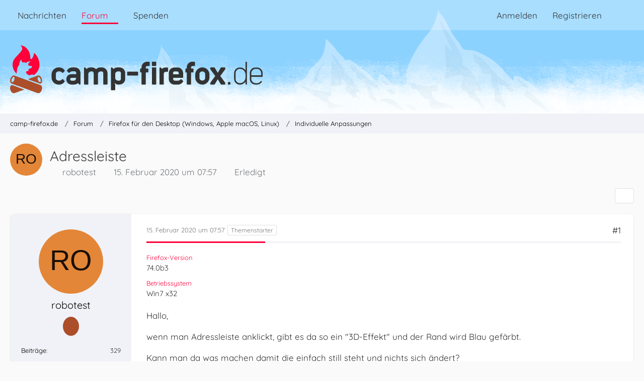

--- FILE ---
content_type: text/html; charset=UTF-8
request_url: https://www.camp-firefox.de/forum/thema/130040-adressleiste/?postID=1138571
body_size: 16389
content:









<!DOCTYPE html>
<html
	dir="ltr"
	lang="de"
	data-color-scheme="light"
>

<head>
	<meta charset="utf-8">
		
	<title>Adressleiste - Individuelle Anpassungen - camp-firefox.de</title>
	
	<meta name="viewport" content="width=device-width, initial-scale=1">
<meta name="format-detection" content="telephone=no">
<meta name="description" content="Hallo,

wenn man Adressleiste anklickt, gibt es da so ein &quot;3D-Effekt&quot; und der  Rand wird Blau gefärbt.

Kann man da was machen damit die einfach still steht und nichts sich ändert?

(Es geht nicht um die Adressleiste Vorschläge)

Vielen Dank im Voraus! :)">
<meta property="og:site_name" content="camp-firefox.de">
<meta property="og:image" content="https://www.camp-firefox.de/images/campFirefox/og-image.jpg">
<meta property="fb:app_id" content="440652110096364">
<meta property="og:title" content="Adressleiste - camp-firefox.de">
<meta property="og:url" content="https://www.camp-firefox.de/forum/thema/130040-adressleiste/">
<meta property="og:type" content="article">
<meta property="og:description" content="Hallo,

wenn man Adressleiste anklickt, gibt es da so ein &quot;3D-Effekt&quot; und der  Rand wird Blau gefärbt.

Kann man da was machen damit die einfach still steht und nichts sich ändert?

(Es geht nicht um die Adressleiste Vorschläge)

Vielen Dank im Voraus! :)">

<!-- Stylesheets -->
<link rel="stylesheet" type="text/css" href="https://www.camp-firefox.de/style/style-5.css?m=1769519791"><link rel="preload" href="https://www.camp-firefox.de/font/families/Quicksand/quicksand-v31-latin-regular.woff2?v=1657224494" as="font" crossorigin><link rel="preload" href="https://www.camp-firefox.de/font/families/Quicksand/quicksand-v31-latin-600.woff2?v=1657224494" as="font" crossorigin>

<meta name="timezone" content="Europe/Berlin">


<script data-cfasync="false">
	var WCF_PATH = 'https://www.camp-firefox.de/';
	var WSC_API_URL = 'https://www.camp-firefox.de/';
	var WSC_RPC_API_URL = 'https://www.camp-firefox.de/api/rpc/';
	
	var LANGUAGE_ID = 1;
	var LANGUAGE_USE_INFORMAL_VARIANT = true;
	var TIME_NOW = 1769915058;
	var LAST_UPDATE_TIME = 1768646896;
	var ENABLE_DEBUG_MODE = false;
	var ENABLE_PRODUCTION_DEBUG_MODE = false;
	var ENABLE_DEVELOPER_TOOLS = false;
	var PAGE_TITLE = 'camp-firefox.de';
	
	var REACTION_TYPES = {"1":{"title":"Gef\u00e4llt mir","renderedIcon":"<img\n\tsrc=\"https:\/\/www.camp-firefox.de\/images\/reaction\/like.svg\"\n\talt=\"Gef\u00e4llt mir\"\n\tclass=\"reactionType\"\n\tdata-reaction-type-id=\"1\"\n>","iconPath":"https:\/\/www.camp-firefox.de\/images\/reaction\/like.svg","showOrder":1,"reactionTypeID":1,"isAssignable":1}};
	
	
	</script>

<script data-cfasync="false" src="https://www.camp-firefox.de/js/WoltLabSuite/WebComponent.min.js?v=1768646896"></script>
<script data-cfasync="false" src="https://www.camp-firefox.de/js/preload/de.preload.js?v=1768646896"></script>

<script data-cfasync="false" src="https://www.camp-firefox.de/js/WoltLabSuite.Core.tiny.min.js?v=1768646896"></script>
<script data-cfasync="false">
requirejs.config({
	baseUrl: 'https://www.camp-firefox.de/js',
	urlArgs: 't=1768646896'
	
});

window.addEventListener('pageshow', function(event) {
	if (event.persisted) {
		window.location.reload();
	}
});

</script>











<script data-cfasync="false" src="https://www.camp-firefox.de/js/WoltLabSuite.Forum.tiny.min.js?v=1768646896"></script>


<noscript>
	<style>
		.jsOnly {
			display: none !important;
		}
		
		.noJsOnly {
			display: block !important;
		}
	</style>
</noscript>



	
	
	<script type="application/ld+json">
{
"@context": "http://schema.org",
"@type": "WebSite",
"url": "https:\/\/www.camp-firefox.de\/",
"potentialAction": {
"@type": "SearchAction",
"target": "https:\/\/www.camp-firefox.de\/suche\/?q={search_term_string}",
"query-input": "required name=search_term_string"
}
}
</script>
<link rel="apple-touch-icon" sizes="180x180" href="https://www.camp-firefox.de/images/style-5/apple-touch-icon.png">
<link rel="manifest" href="https://www.camp-firefox.de/images/style-5/manifest-1.json">
<link rel="icon" type="image/png" sizes="48x48" href="https://www.camp-firefox.de/images/style-5/favicon-48x48.png">
<meta name="msapplication-config" content="https://www.camp-firefox.de/images/style-5/browserconfig.xml">
<meta name="theme-color" content="#ff0039">
<script>
	{
		document.querySelector('meta[name="theme-color"]').content = window.getComputedStyle(document.documentElement).getPropertyValue("--wcfPageThemeColor");
	}
</script>

<script>var adblock = true;</script>
<script src="/js/adframe.js"></script>
<meta name="fediverse:creator" content="@s_hentzschel@agenedia.com">	
			<link rel="canonical" href="https://www.camp-firefox.de/forum/thema/130040-adressleiste/">
		
					
			<script type="application/ld+json">
			{
				"@context": "http://schema.org",
				"@type": "Question",
				"name": "Adressleiste",
				"upvoteCount": "0",
				"text": "Hallo,\n\nwenn man Adressleiste anklickt, gibt es da so ein \"3D-Effekt\" und der  Rand wird Blau gef\u00e4rbt.\n\nKann man da was machen damit die einfach still steht und nichts sich \u00e4ndert?\n\n(Es geht nicht um die Adressleiste Vorschl\u00e4ge)\n\nVielen Dank im Voraus! :)",
				"datePublished": "2020-02-15T07:57:46+01:00",
				"author": {
					"@type": "Person",
					"name": "robotest"											,"url": "https:\/\/www.camp-firefox.de\/profil\/94392-robotest\/"									},
				"answerCount": "14"			}
		</script>
		</head>

<body id="tpl_wbb_thread"
	itemscope itemtype="http://schema.org/WebPage" itemid="https://www.camp-firefox.de/forum/thema/130040-adressleiste/"	data-template="thread" data-application="wbb" data-page-id="49" data-page-identifier="com.woltlab.wbb.Thread"	data-board-id="16" data-thread-id="130040"	class="">

<span id="top"></span>

<div id="pageContainer" class="pageContainer">
	
	
	<div id="pageHeaderContainer" class="pageHeaderContainer">
	<header id="pageHeader" class="pageHeader">
		<div id="pageHeaderPanel" class="pageHeaderPanel">
			<div class="layoutBoundary">
				<div class="box mainMenu" data-box-identifier="com.woltlab.wcf.MainMenu">
			
		
	<div class="boxContent">
		<nav aria-label="Hauptmenü">
	<ol class="boxMenu">
		
		
					<li class="" data-identifier="com.woltlab.wcf.ArticleList">
				<a href="https://www.camp-firefox.de/" class="boxMenuLink">
					<span class="boxMenuLinkTitle">Nachrichten</span>
														</a>
				
				</li>				
									<li class="active boxMenuHasChildren" data-identifier="com.woltlab.wbb.BoardList">
				<a href="https://www.camp-firefox.de/forum/" class="boxMenuLink" aria-current="page">
					<span class="boxMenuLinkTitle">Forum</span>
																<fa-icon size="16" name="caret-down" solid></fa-icon>
									</a>
				
				<ol class="boxMenuDepth1">				
									<li class="" data-identifier="com.woltlab.wbb.UnresolvedThreadList">
				<a href="https://www.camp-firefox.de/forum/unerledigte-themen/" class="boxMenuLink">
					<span class="boxMenuLinkTitle">Unerledigte Themen</span>
														</a>
				
				</li>				
									<li class="" data-identifier="com.woltlab.wcf.generic17">
				<a href="https://www.camp-firefox.de/regeln/" class="boxMenuLink">
					<span class="boxMenuLinkTitle">Forenregeln</span>
														</a>
				
				</li>				
									</ol></li>									<li class="" data-identifier="wcf.header.menu.donation">
				<a href="https://www.camp-firefox.de/spenden/" class="boxMenuLink">
					<span class="boxMenuLinkTitle">Spenden</span>
														</a>
				
				</li>				
																	
		
	</ol>
</nav>	</div>
</div><button type="button" class="pageHeaderMenuMobile" aria-expanded="false" aria-label="Menü">
	<span class="pageHeaderMenuMobileInactive">
		<fa-icon size="32" name="bars"></fa-icon>
	</span>
	<span class="pageHeaderMenuMobileActive">
		<fa-icon size="32" name="xmark"></fa-icon>
	</span>
</button>
				
				<nav id="topMenu" class="userPanel">
	<ul class="userPanelItems">
								<li id="userLogin">
				<a
					class="loginLink"
					href="https://www.camp-firefox.de/anmeldung/?url=https%3A%2F%2Fwww.camp-firefox.de%2Fforum%2Fthema%2F130040-adressleiste%2F%3FpostID%3D1138571"
					rel="nofollow"
				>Anmelden</a>
			</li>
							<li id="userRegistration">
					<a
						class="registrationLink"
						href="https://www.camp-firefox.de/registrierung/"
						rel="nofollow"
					>Registrieren</a>
				</li>
							
								
							
		<!-- page search -->
		<li>
			<a href="https://www.camp-firefox.de/suche/" id="userPanelSearchButton" class="jsTooltip" title="Suche"><fa-icon size="32" name="magnifying-glass"></fa-icon> <span>Suche</span></a>
		</li>
	</ul>
</nav>
	<a
		href="https://www.camp-firefox.de/anmeldung/?url=https%3A%2F%2Fwww.camp-firefox.de%2Fforum%2Fthema%2F130040-adressleiste%2F%3FpostID%3D1138571"
		class="userPanelLoginLink jsTooltip"
		title="Anmelden"
		rel="nofollow"
	>
		<fa-icon size="32" name="arrow-right-to-bracket"></fa-icon>
	</a>
			</div>
		</div>
		
		<div id="pageHeaderFacade" class="pageHeaderFacade">
			<div class="layoutBoundary">
				<div id="pageHeaderLogo" class="pageHeaderLogo">
		
	<a href="https://www.camp-firefox.de/forum/" aria-label="camp-firefox.de">
		<img src="https://www.camp-firefox.de/images/style-5/pageLogo-86b6654d.svg" alt="" class="pageHeaderLogoLarge" height="96" width="502" loading="eager">
		<img src="https://www.camp-firefox.de/images/style-5/pageLogoMobile-2019eefc.png" alt="" class="pageHeaderLogoSmall" height="60" width="60" loading="eager">
		
		
	</a>
</div>
				
					

					
		
			
	
<button type="button" id="pageHeaderSearchMobile" class="pageHeaderSearchMobile" aria-expanded="false" aria-label="Suche">
	<fa-icon size="32" name="magnifying-glass"></fa-icon>
</button>

<div id="pageHeaderSearch" class="pageHeaderSearch">
	<form method="post" action="https://www.camp-firefox.de/suche/">
		<div id="pageHeaderSearchInputContainer" class="pageHeaderSearchInputContainer">
			<div class="pageHeaderSearchType dropdown">
				<a href="#" class="button dropdownToggle" id="pageHeaderSearchTypeSelect">
					<span class="pageHeaderSearchTypeLabel">Dieses Thema</span>
					<fa-icon size="16" name="caret-down" solid></fa-icon>
				</a>
				<ul class="dropdownMenu">
					<li><a href="#" data-extended-link="https://www.camp-firefox.de/suche/?extended=1" data-object-type="everywhere">Alles</a></li>
					<li class="dropdownDivider"></li>
					
											<li><a href="#" data-extended-link="https://www.camp-firefox.de/suche/?extended=1&amp;type=com.woltlab.wbb.post" data-object-type="com.woltlab.wbb.post" data-parameters='{ "threadID": 130040 }'>Dieses Thema</a></li>		<li><a href="#" data-extended-link="https://www.camp-firefox.de/suche/?extended=1&amp;type=com.woltlab.wbb.post" data-object-type="com.woltlab.wbb.post" data-parameters='{ "boardID": 16 }'>Dieses Forum</a></li>
						
						<li class="dropdownDivider"></li>
					
					
																		<li><a href="#" data-extended-link="https://www.camp-firefox.de/suche/?type=com.woltlab.wcf.article&amp;extended=1" data-object-type="com.woltlab.wcf.article">Artikel</a></li>
																								<li><a href="#" data-extended-link="https://www.camp-firefox.de/suche/?type=com.woltlab.wcf.page&amp;extended=1" data-object-type="com.woltlab.wcf.page">Seiten</a></li>
																																			<li><a href="#" data-extended-link="https://www.camp-firefox.de/suche/?type=com.woltlab.wbb.post&amp;extended=1" data-object-type="com.woltlab.wbb.post">Forum</a></li>
																
					<li class="dropdownDivider"></li>
					<li><a class="pageHeaderSearchExtendedLink" href="https://www.camp-firefox.de/suche/?extended=1">Erweiterte Suche</a></li>
				</ul>
			</div>
			
			<input type="search" name="q" id="pageHeaderSearchInput" class="pageHeaderSearchInput" placeholder="Suchbegriff eingeben" autocomplete="off" value="">
			
			<button type="submit" class="pageHeaderSearchInputButton button" title="Suche">
				<fa-icon size="16" name="magnifying-glass"></fa-icon>
			</button>
			
			<div id="pageHeaderSearchParameters"></div>
			
					</div>
	</form>
</div>

	
			</div>
		</div>
	</header>
	
	
</div>
	
	
	
	
	
	<div class="pageNavigation">
	<div class="layoutBoundary">
			<nav class="breadcrumbs" aria-label="Verlaufsnavigation">
		<ol class="breadcrumbs__list" itemprop="breadcrumb" itemscope itemtype="http://schema.org/BreadcrumbList">
			<li class="breadcrumbs__item" title="camp-firefox.de" itemprop="itemListElement" itemscope itemtype="http://schema.org/ListItem">
							<a class="breadcrumbs__link" href="https://www.camp-firefox.de/" itemprop="item">
																<span class="breadcrumbs__title" itemprop="name">camp-firefox.de</span>
							</a>
															<meta itemprop="position" content="1">
																					</li>
														
											<li class="breadcrumbs__item" title="Forum" itemprop="itemListElement" itemscope itemtype="http://schema.org/ListItem">
							<a class="breadcrumbs__link" href="https://www.camp-firefox.de/forum/" itemprop="item">
																<span class="breadcrumbs__title" itemprop="name">Forum</span>
							</a>
															<meta itemprop="position" content="2">
																					</li>
														
											<li class="breadcrumbs__item" title="Firefox für den Desktop (Windows, Apple macOS, Linux)" itemprop="itemListElement" itemscope itemtype="http://schema.org/ListItem">
							<a class="breadcrumbs__link" href="https://www.camp-firefox.de/forum/forum/14-firefox-f%C3%BCr-den-desktop-windows-apple-macos-linux/" itemprop="item">
																<span class="breadcrumbs__title" itemprop="name">Firefox für den Desktop (Windows, Apple macOS, Linux)</span>
							</a>
															<meta itemprop="position" content="3">
																					</li>
														
											<li class="breadcrumbs__item" title="Individuelle Anpassungen" itemprop="itemListElement" itemscope itemtype="http://schema.org/ListItem">
							<a class="breadcrumbs__link" href="https://www.camp-firefox.de/forum/forum/16-individuelle-anpassungen/" itemprop="item">
																	<span class="breadcrumbs__parent_indicator">
										<fa-icon size="16" name="arrow-left-long"></fa-icon>
									</span>
																<span class="breadcrumbs__title" itemprop="name">Individuelle Anpassungen</span>
							</a>
															<meta itemprop="position" content="4">
																					</li>
		</ol>
	</nav>
	</div>
</div>
	
	
	
	<section id="main" class="main" role="main" 	itemprop="mainEntity" itemscope itemtype="http://schema.org/DiscussionForumPosting"
	itemid="https://www.camp-firefox.de/forum/thema/130040-adressleiste/#post1138552"
>
		<div class="layoutBoundary">
			

						
			<div id="content" class="content">
								
																<header class="contentHeader messageGroupContentHeader wbbThread" data-thread-id="130040" data-is-closed="0" data-is-deleted="0" data-is-disabled="0" data-is-sticky="0" data-is-announcement="0" data-is-done="1" data-can-mark-as-done="0" data-is-link="0">
		<div class="contentHeaderIcon">
			<img src="[data-uri]" width="64" height="64" alt="" class="userAvatarImage">
															
		</div>

		<div class="contentHeaderTitle">
			<h1 class="contentTitle" itemprop="name headline">Adressleiste</h1>
			<ul class="inlineList contentHeaderMetaData">
				

				

									<li>
						<fa-icon size="16" name="user"></fa-icon>
						<a href="https://www.camp-firefox.de/profil/94392-robotest/" data-object-id="94392" class="userLink">robotest</a>					</li>
				
				<li>
					<fa-icon size="16" name="clock"></fa-icon>
					<a href="https://www.camp-firefox.de/forum/thema/130040-adressleiste/"><woltlab-core-date-time date="2020-02-15T06:57:46+00:00">15. Februar 2020 um 07:57</woltlab-core-date-time></a>
				</li>

				
									<li class="jsMarkAsDone" data-thread-id="130040">
													<fa-icon size="16" name="square-check"></fa-icon>
							<span>Erledigt</span>
											</li>
				
				
			</ul>

			<meta itemprop="url" content="https://www.camp-firefox.de/forum/thema/130040-adressleiste/">
			<meta itemprop="commentCount" content="14">
					</div>

		
	</header>
													
				
				
				
				
				

				




	<div class="contentInteraction">
		
					<div class="contentInteractionButtonContainer">
				
									 <div class="contentInteractionShareButton">
						<button type="button" class="button small wsShareButton jsTooltip" title="Teilen" data-link="https://www.camp-firefox.de/forum/thema/130040-adressleiste/" data-link-title="Adressleiste" data-bbcode="[thread]130040[/thread]">
		<fa-icon size="16" name="share-nodes"></fa-icon>
	</button>					</div>
				
							</div>
			</div>


	<div class="section">
		<ul
			class="wbbThreadPostList messageList jsClipboardContainer"
			data-is-last-page="true"
			data-last-post-time="1584718406"
			data-page-no="1"
			data-type="com.woltlab.wbb.post"
		>
							



			
		
		
		
	
	
			<li
			id="post1138552"
			class="
				anchorFixedHeader
				messageGroupStarter											"
		>
			<article class="wbbPost message messageSidebarOrientationLeft jsClipboardObject jsMessage userOnlineGroupMarking3"
				data-post-id="1138552" data-can-edit="0" data-can-edit-inline="0"
				data-is-closed="0" data-is-deleted="0" data-is-disabled="0"
								data-object-id="1138552" data-object-type="com.woltlab.wbb.likeablePost" data-user-id="94392"											>
				<meta itemprop="datePublished" content="2020-02-15T07:57:46+01:00">
													 
	
<aside role="presentation" class="messageSidebar member" itemprop="author" itemscope itemtype="http://schema.org/Person">
	<div class="messageAuthor">
		
		
								
							<div class="userAvatar">
					<a href="https://www.camp-firefox.de/profil/94392-robotest/" aria-hidden="true" tabindex="-1"><img src="[data-uri]" width="128" height="128" alt="" class="userAvatarImage"></a>					
									</div>
						
			<div class="messageAuthorContainer">
				<a href="https://www.camp-firefox.de/profil/94392-robotest/" class="username userLink" data-object-id="94392" itemprop="url">
					<span itemprop="name">robotest</span>
				</a>
														
					
							</div>
			
							
				
							
							<div class="specialTrophyContainer">
					<ul>
													<li><a href="https://www.camp-firefox.de/auszeichnung/3-kein-unbekannter-name/"><span
	class="trophyIcon jsTooltip"
	style="color: rgb(227, 227, 227); background-color: rgb(171, 78, 41)"
	data-trophy-id="3"
	title="Kein unbekannter Name">
	<fa-icon size="32" name="align-left"></fa-icon></span></a></li>
											</ul>
				</div>
						</div>
	
			
		
									<div class="userCredits">
					<dl class="plain dataList">
						<dt><a href="https://www.camp-firefox.de/forum/beitraege-benutzer/94392-robotest/" title="Beiträge von robotest" class="jsTooltip">Beiträge</a></dt>
	<dd>329</dd>
					</dl>
				</div>
			
				
		
	</aside>
				
				<div class="messageContent">
					<header class="messageHeader">
						<div class="messageHeaderBox">
							<ul class="messageHeaderMetaData">
								<li><a href="https://www.camp-firefox.de/forum/thema/130040-adressleiste/?postID=1138552#post1138552" rel="nofollow" class="permalink messagePublicationTime"><woltlab-core-date-time date="2020-02-15T06:57:46+00:00">15. Februar 2020 um 07:57</woltlab-core-date-time></a></li>
								
								
							</ul>
							
							<ul class="messageStatus">
																																																
								
							</ul>
						</div>
						
						<ul class="messageQuickOptions">
															
														
															<li>
									<a href="https://www.camp-firefox.de/forum/thema/130040-adressleiste/?postID=1138552#post1138552" rel="nofollow" class="jsTooltip wsShareButton" title="Teilen" data-link-title="Adressleiste">#1</a>
								</li>
														
														
							
						</ul>
						
						
					</header>
					
					<div class="messageBody">
												
																					<div class="threadFormOptions">
									<dl>
		<dt>Firefox-Version</dt>
						<dd>74.0b3</dd>
																																				<dt>Betriebssystem</dt>
						<dd>Win7 x32</dd>
	</dl>
								</div>
							
												
						
						
						<div class="messageText" itemprop="text">
														
							<p>Hallo,</p><p>wenn man Adressleiste anklickt, gibt es da so ein "3D-Effekt" und der  Rand wird Blau gefärbt.</p><p>Kann man da was machen damit die einfach still steht und nichts sich ändert?</p><p>(Es geht nicht um die Adressleiste Vorschläge)</p><p>Vielen Dank im Voraus!<img src="https://www.camp-firefox.de/images/smilies/emojione/263a.png" alt=":)" title="smile" class="smiley" srcset="https://www.camp-firefox.de/images/smilies/emojione/263a@2x.png 2x" height="23" width="23" loading="eager" translate="no"></p>						</div>
						
						
					</div>
					
					<footer class="messageFooter">
												
												
						
						
						<div class="messageFooterNotes">
														
														
														
														
							
						</div>
						
						<div class="messageFooterGroup">
							
																	
	<woltlab-core-reaction-summary
		data="[]"
		object-type="com.woltlab.wbb.likeablePost"
		object-id="1138552"
		selected-reaction="0"
	></woltlab-core-reaction-summary>
							
							<ul class="messageFooterButtonsExtra buttonList smallButtons jsMobileNavigationExtra">
																																								
							</ul>
							
							<ul class="messageFooterButtons buttonList smallButtons jsMobileNavigation">
																																								
							</ul>
						</div>

						
					</footer>
				</div>
			</article>
		</li>
		
	
	
		
		
				
		
		
		
	
	
			<li
			id="post1138554"
			class="
				anchorFixedHeader
															"
		>
			<article class="wbbPost message messageSidebarOrientationLeft jsClipboardObject jsMessage userOnlineGroupMarking5"
				data-post-id="1138554" data-can-edit="0" data-can-edit-inline="0"
				data-is-closed="0" data-is-deleted="0" data-is-disabled="0"
								data-object-id="1138554" data-object-type="com.woltlab.wbb.likeablePost" data-user-id="51681"													itemprop="comment"
					itemscope itemtype="http://schema.org/Comment"
					itemid="https://www.camp-firefox.de/forum/thema/130040-adressleiste/?postID=1138554#post1138554"
							>
				<meta itemprop="datePublished" content="2020-02-15T09:48:17+01:00">
													<meta itemprop="url" content="https://www.camp-firefox.de/forum/thema/130040-adressleiste/?postID=1138554#post1138554">
								
<aside role="presentation" class="messageSidebar member" itemprop="author" itemscope itemtype="http://schema.org/Person">
	<div class="messageAuthor">
		
		
								
							<div class="userAvatar">
					<a href="https://www.camp-firefox.de/profil/51681-2002andreas/" aria-hidden="true" tabindex="-1"><img src="https://www.camp-firefox.de/images/avatars/87/4418-87680315d85d8a9fae97367ab187c440e1a2fb14.webp" width="128" height="128" alt="" class="userAvatarImage" loading="lazy"></a>					
									</div>
						
			<div class="messageAuthorContainer">
				<a href="https://www.camp-firefox.de/profil/51681-2002andreas/" class="username userLink" data-object-id="51681" itemprop="url">
					<span itemprop="name"><span class="rank-green">2002Andreas</span></span>
				</a>
														
					
							</div>
			
												<div class="userTitle">
						<span class="badge userTitleBadge green">Moderator</span>
					</div>
				
				
							
							<div class="specialTrophyContainer">
					<ul>
													<li><a href="https://www.camp-firefox.de/auszeichnung/7-unvergesslich/"><span
	class="trophyIcon jsTooltip"
	style="color: rgb(255, 213, 0); background-color: rgb(255, 0, 57)"
	data-trophy-id="7"
	title="Unvergesslich">
	<fa-icon size="32" name="align-left"></fa-icon></span></a></li>
													<li><a href="https://www.camp-firefox.de/auszeichnung/15-support-legende/"><span
	class="trophyIcon jsTooltip"
	style="color: rgba(237, 237, 237, 1); background-color: rgba(255, 0, 57, 1)"
	data-trophy-id="15"
	title="Support-Legende">
	<fa-icon size="32" name="heart"></fa-icon></span></a></li>
													<li><a href="https://www.camp-firefox.de/auszeichnung/11-experte/"><span
	class="trophyIcon jsTooltip"
	style="color: rgb(51, 51, 51); background-color: rgb(255, 213, 0)"
	data-trophy-id="11"
	title="Experte">
	<fa-icon size="32" name="lightbulb"></fa-icon></span></a></li>
											</ul>
				</div>
						</div>
	
			
		
									<div class="userCredits">
					<dl class="plain dataList">
						<dt><a href="https://www.camp-firefox.de/profil/51681-2002andreas/#likes" class="jsTooltip" title="Erhaltene Reaktionen von 2002Andreas">Reaktionen</a></dt>
								<dd>1.017</dd>
														
														
														
														
								<dt><a href="https://www.camp-firefox.de/forum/beitraege-benutzer/51681-2002andreas/" title="Beiträge von 2002Andreas" class="jsTooltip">Beiträge</a></dt>
	<dd>66.404</dd>
					</dl>
				</div>
			
				
		
	</aside>
				
				<div class="messageContent">
					<header class="messageHeader">
						<div class="messageHeaderBox">
							<ul class="messageHeaderMetaData">
								<li><a href="https://www.camp-firefox.de/forum/thema/130040-adressleiste/?postID=1138554#post1138554" rel="nofollow" class="permalink messagePublicationTime"><woltlab-core-date-time date="2020-02-15T08:48:17+00:00">15. Februar 2020 um 09:48</woltlab-core-date-time></a></li>
								
								
							</ul>
							
							<ul class="messageStatus">
																																																
								
							</ul>
						</div>
						
						<ul class="messageQuickOptions">
															
														
															<li>
									<a href="https://www.camp-firefox.de/forum/thema/130040-adressleiste/?postID=1138554#post1138554" rel="nofollow" class="jsTooltip wsShareButton" title="Teilen" data-link-title="Adressleiste">#2</a>
								</li>
														
														
							
						</ul>
						
						
					</header>
					
					<div class="messageBody">
												
												
						
						
						<div class="messageText" itemprop="text">
														
							<p>Teste bitte:</p><div class="codeBox collapsibleBbcode jsCollapsibleBbcode ">
	<div class="codeBoxHeader">
		<div class="codeBoxHeadline">CSS</div>
		
			</div>
	
		<pre class="codeBoxCode collapsibleBbcodeOverflow"><code class="language-css"><span class="codeBoxLine" id="#codeLine_1_com_woltlab_wbb_post_1138554_0716f1"><a href="#codeLine_1_com_woltlab_wbb_post_1138554_0716f1" class="lineAnchor" title="1" tabindex="-1" aria-hidden="true"></a><span>#searchbar:focus-within,
</span></span><span class="codeBoxLine" id="#codeLine_2_com_woltlab_wbb_post_1138554_0716f1"><a href="#codeLine_2_com_woltlab_wbb_post_1138554_0716f1" class="lineAnchor" title="2" tabindex="-1" aria-hidden="true"></a><span>#urlbar:focus-within {      
</span></span><span class="codeBoxLine" id="#codeLine_3_com_woltlab_wbb_post_1138554_0716f1"><a href="#codeLine_3_com_woltlab_wbb_post_1138554_0716f1" class="lineAnchor" title="3" tabindex="-1" aria-hidden="true"></a><span>     border: none !important; 
</span></span><span class="codeBoxLine" id="#codeLine_4_com_woltlab_wbb_post_1138554_0716f1"><a href="#codeLine_4_com_woltlab_wbb_post_1138554_0716f1" class="lineAnchor" title="4" tabindex="-1" aria-hidden="true"></a><span>}</span></span></code></pre>
	
	</div>
						</div>
						
						
					</div>
					
					<footer class="messageFooter">
												
													<div class="messageSignature">
								<div><p>Mit freundlichem Gruß<br>Andreas<br><a href="https://www.sysprofile.de/id90808" class="externalURL" target="_blank" rel="nofollow noopener ugc">Mein Laptop</a>  <a href="https://www.camp-firefox.de/forum/thema/39080-versionsinfo-welche-erweiterungen-themes-plugins-nutzt-ihr/?postID=611189#post611189">Meine Add-ons</a></p></div>
							</div>
												
						
						
						<div class="messageFooterNotes">
														
														
														
														
							
						</div>
						
						<div class="messageFooterGroup">
							
																	
	<woltlab-core-reaction-summary
		data="[]"
		object-type="com.woltlab.wbb.likeablePost"
		object-id="1138554"
		selected-reaction="0"
	></woltlab-core-reaction-summary>
							
							<ul class="messageFooterButtonsExtra buttonList smallButtons jsMobileNavigationExtra">
																																								
							</ul>
							
							<ul class="messageFooterButtons buttonList smallButtons jsMobileNavigation">
																																								
							</ul>
						</div>

						
					</footer>
				</div>
			</article>
		</li>
		
	
	
		
		
				
		
		
		
	
	
			<li
			id="post1138557"
			class="
				anchorFixedHeader
				messageGroupStarter											"
		>
			<article class="wbbPost message messageSidebarOrientationLeft jsClipboardObject jsMessage userOnlineGroupMarking3"
				data-post-id="1138557" data-can-edit="0" data-can-edit-inline="0"
				data-is-closed="0" data-is-deleted="0" data-is-disabled="0"
								data-object-id="1138557" data-object-type="com.woltlab.wbb.likeablePost" data-user-id="94392"													itemprop="comment"
					itemscope itemtype="http://schema.org/Comment"
					itemid="https://www.camp-firefox.de/forum/thema/130040-adressleiste/?postID=1138557#post1138557"
							>
				<meta itemprop="datePublished" content="2020-02-15T10:20:52+01:00">
													<meta itemprop="url" content="https://www.camp-firefox.de/forum/thema/130040-adressleiste/?postID=1138557#post1138557">
								
<aside role="presentation" class="messageSidebar member" itemprop="author" itemscope itemtype="http://schema.org/Person">
	<div class="messageAuthor">
		
		
								
							<div class="userAvatar">
					<a href="https://www.camp-firefox.de/profil/94392-robotest/" aria-hidden="true" tabindex="-1"><img src="[data-uri]" width="128" height="128" alt="" class="userAvatarImage"></a>					
									</div>
						
			<div class="messageAuthorContainer">
				<a href="https://www.camp-firefox.de/profil/94392-robotest/" class="username userLink" data-object-id="94392" itemprop="url">
					<span itemprop="name">robotest</span>
				</a>
														
					
							</div>
			
							
				
							
							<div class="specialTrophyContainer">
					<ul>
													<li><a href="https://www.camp-firefox.de/auszeichnung/3-kein-unbekannter-name/"><span
	class="trophyIcon jsTooltip"
	style="color: rgb(227, 227, 227); background-color: rgb(171, 78, 41)"
	data-trophy-id="3"
	title="Kein unbekannter Name">
	<fa-icon size="32" name="align-left"></fa-icon></span></a></li>
											</ul>
				</div>
						</div>
	
			
		
									<div class="userCredits">
					<dl class="plain dataList">
						<dt><a href="https://www.camp-firefox.de/forum/beitraege-benutzer/94392-robotest/" title="Beiträge von robotest" class="jsTooltip">Beiträge</a></dt>
	<dd>329</dd>
					</dl>
				</div>
			
				
		
	</aside>
				
				<div class="messageContent">
					<header class="messageHeader">
						<div class="messageHeaderBox">
							<ul class="messageHeaderMetaData">
								<li><a href="https://www.camp-firefox.de/forum/thema/130040-adressleiste/?postID=1138557#post1138557" rel="nofollow" class="permalink messagePublicationTime"><woltlab-core-date-time date="2020-02-15T09:20:52+00:00">15. Februar 2020 um 10:20</woltlab-core-date-time></a></li>
								
								
							</ul>
							
							<ul class="messageStatus">
																																																
								
							</ul>
						</div>
						
						<ul class="messageQuickOptions">
															
														
															<li>
									<a href="https://www.camp-firefox.de/forum/thema/130040-adressleiste/?postID=1138557#post1138557" rel="nofollow" class="jsTooltip wsShareButton" title="Teilen" data-link-title="Adressleiste">#3</a>
								</li>
														
														
							
						</ul>
						
						
					</header>
					
					<div class="messageBody">
												
												
						
						
						<div class="messageText" itemprop="text">
														
							<p>Hallo <a href="https://www.camp-firefox.de/profil/51681-2002andreas/">2002Andreas</a>,</p><p>leider wie vorher.<img src="https://www.camp-firefox.de/images/smilies/emojione/2639.png" alt=":(" title="sad" class="smiley" srcset="https://www.camp-firefox.de/images/smilies/emojione/2639@2x.png 2x" height="23" width="23" loading="eager" translate="no"></p>						</div>
						
						
					</div>
					
					<footer class="messageFooter">
												
												
						
						
						<div class="messageFooterNotes">
														
														
														
														
							
						</div>
						
						<div class="messageFooterGroup">
							
																	
	<woltlab-core-reaction-summary
		data="[]"
		object-type="com.woltlab.wbb.likeablePost"
		object-id="1138557"
		selected-reaction="0"
	></woltlab-core-reaction-summary>
							
							<ul class="messageFooterButtonsExtra buttonList smallButtons jsMobileNavigationExtra">
																																								
							</ul>
							
							<ul class="messageFooterButtons buttonList smallButtons jsMobileNavigation">
																																								
							</ul>
						</div>

						
					</footer>
				</div>
			</article>
		</li>
		
	
	
		
		
				
		
		
		
	
	
			<li
			id="post1138558"
			class="
				anchorFixedHeader
															"
		>
			<article class="wbbPost message messageSidebarOrientationLeft jsClipboardObject jsMessage userOnlineGroupMarking5"
				data-post-id="1138558" data-can-edit="0" data-can-edit-inline="0"
				data-is-closed="0" data-is-deleted="0" data-is-disabled="0"
								data-object-id="1138558" data-object-type="com.woltlab.wbb.likeablePost" data-user-id="51681"													itemprop="comment"
					itemscope itemtype="http://schema.org/Comment"
					itemid="https://www.camp-firefox.de/forum/thema/130040-adressleiste/?postID=1138558#post1138558"
							>
				<meta itemprop="datePublished" content="2020-02-15T10:24:57+01:00">
													<meta itemprop="url" content="https://www.camp-firefox.de/forum/thema/130040-adressleiste/?postID=1138558#post1138558">
								
<aside role="presentation" class="messageSidebar member" itemprop="author" itemscope itemtype="http://schema.org/Person">
	<div class="messageAuthor">
		
		
								
							<div class="userAvatar">
					<a href="https://www.camp-firefox.de/profil/51681-2002andreas/" aria-hidden="true" tabindex="-1"><img src="https://www.camp-firefox.de/images/avatars/87/4418-87680315d85d8a9fae97367ab187c440e1a2fb14.webp" width="128" height="128" alt="" class="userAvatarImage" loading="lazy"></a>					
									</div>
						
			<div class="messageAuthorContainer">
				<a href="https://www.camp-firefox.de/profil/51681-2002andreas/" class="username userLink" data-object-id="51681" itemprop="url">
					<span itemprop="name"><span class="rank-green">2002Andreas</span></span>
				</a>
														
					
							</div>
			
												<div class="userTitle">
						<span class="badge userTitleBadge green">Moderator</span>
					</div>
				
				
							
							<div class="specialTrophyContainer">
					<ul>
													<li><a href="https://www.camp-firefox.de/auszeichnung/7-unvergesslich/"><span
	class="trophyIcon jsTooltip"
	style="color: rgb(255, 213, 0); background-color: rgb(255, 0, 57)"
	data-trophy-id="7"
	title="Unvergesslich">
	<fa-icon size="32" name="align-left"></fa-icon></span></a></li>
													<li><a href="https://www.camp-firefox.de/auszeichnung/15-support-legende/"><span
	class="trophyIcon jsTooltip"
	style="color: rgba(237, 237, 237, 1); background-color: rgba(255, 0, 57, 1)"
	data-trophy-id="15"
	title="Support-Legende">
	<fa-icon size="32" name="heart"></fa-icon></span></a></li>
													<li><a href="https://www.camp-firefox.de/auszeichnung/11-experte/"><span
	class="trophyIcon jsTooltip"
	style="color: rgb(51, 51, 51); background-color: rgb(255, 213, 0)"
	data-trophy-id="11"
	title="Experte">
	<fa-icon size="32" name="lightbulb"></fa-icon></span></a></li>
											</ul>
				</div>
						</div>
	
			
		
									<div class="userCredits">
					<dl class="plain dataList">
						<dt><a href="https://www.camp-firefox.de/profil/51681-2002andreas/#likes" class="jsTooltip" title="Erhaltene Reaktionen von 2002Andreas">Reaktionen</a></dt>
								<dd>1.017</dd>
														
														
														
														
								<dt><a href="https://www.camp-firefox.de/forum/beitraege-benutzer/51681-2002andreas/" title="Beiträge von 2002Andreas" class="jsTooltip">Beiträge</a></dt>
	<dd>66.404</dd>
					</dl>
				</div>
			
				
		
	</aside>
				
				<div class="messageContent">
					<header class="messageHeader">
						<div class="messageHeaderBox">
							<ul class="messageHeaderMetaData">
								<li><a href="https://www.camp-firefox.de/forum/thema/130040-adressleiste/?postID=1138558#post1138558" rel="nofollow" class="permalink messagePublicationTime"><woltlab-core-date-time date="2020-02-15T09:24:57+00:00">15. Februar 2020 um 10:24</woltlab-core-date-time></a></li>
								
								
							</ul>
							
							<ul class="messageStatus">
																																																
								
							</ul>
						</div>
						
						<ul class="messageQuickOptions">
															
														
															<li>
									<a href="https://www.camp-firefox.de/forum/thema/130040-adressleiste/?postID=1138558#post1138558" rel="nofollow" class="jsTooltip wsShareButton" title="Teilen" data-link-title="Adressleiste">#4</a>
								</li>
														
														
							
						</ul>
						
						
					</header>
					
					<div class="messageBody">
												
												
						
						
						<div class="messageText" itemprop="text">
														
							<p>Hier ist der blaue Rahmen bei Fokus damit weg.</p><p><a href="https://www.camp-firefox.de/file-download/23811/" title="Zwischenablage01.png" class="embeddedAttachmentLink jsImageViewer " style="width: auto"><img src="https://www.camp-firefox.de/_data/public/thumbnail/ce/af/44189-ceaf947cb9dac039f6533b7fa1cf541052d4af896120ce89f838aa1b62ab917f.webp" class="" width="352" height="68" alt="" loading="lazy"><span class="embeddedAttachmentLinkEnlarge"><fa-icon size="24" name="magnifying-glass"></fa-icon></span></a></p><p>Neuer Versuch:</p><div class="codeBox collapsibleBbcode jsCollapsibleBbcode ">
	<div class="codeBoxHeader">
		<div class="codeBoxHeadline">CSS</div>
		
			</div>
	
		<pre class="codeBoxCode collapsibleBbcodeOverflow"><code class="language-css"><span class="codeBoxLine" id="#codeLine_1_com_woltlab_wbb_post_1138558_c2cde1"><a href="#codeLine_1_com_woltlab_wbb_post_1138558_c2cde1" class="lineAnchor" title="1" tabindex="-1" aria-hidden="true"></a><span>#searchbar:focus-within,
</span></span><span class="codeBoxLine" id="#codeLine_2_com_woltlab_wbb_post_1138558_c2cde1"><a href="#codeLine_2_com_woltlab_wbb_post_1138558_c2cde1" class="lineAnchor" title="2" tabindex="-1" aria-hidden="true"></a><span>#urlbar:focus-within { 
</span></span><span class="codeBoxLine" id="#codeLine_3_com_woltlab_wbb_post_1138558_c2cde1"><a href="#codeLine_3_com_woltlab_wbb_post_1138558_c2cde1" class="lineAnchor" title="3" tabindex="-1" aria-hidden="true"></a><span>     border-color: transparent !important; 
</span></span><span class="codeBoxLine" id="#codeLine_4_com_woltlab_wbb_post_1138558_c2cde1"><a href="#codeLine_4_com_woltlab_wbb_post_1138558_c2cde1" class="lineAnchor" title="4" tabindex="-1" aria-hidden="true"></a><span>     border-width: 1px !important; 
</span></span><span class="codeBoxLine" id="#codeLine_5_com_woltlab_wbb_post_1138558_c2cde1"><a href="#codeLine_5_com_woltlab_wbb_post_1138558_c2cde1" class="lineAnchor" title="5" tabindex="-1" aria-hidden="true"></a><span>}</span></span></code></pre>
	
	</div>
						</div>
						
						
					</div>
					
					<footer class="messageFooter">
												
													<div class="messageSignature">
								<div><p>Mit freundlichem Gruß<br>Andreas<br><a href="https://www.sysprofile.de/id90808" class="externalURL" target="_blank" rel="nofollow noopener ugc">Mein Laptop</a>  <a href="https://www.camp-firefox.de/forum/thema/39080-versionsinfo-welche-erweiterungen-themes-plugins-nutzt-ihr/?postID=611189#post611189">Meine Add-ons</a></p></div>
							</div>
												
						
						
						<div class="messageFooterNotes">
														
														
														
														
							
						</div>
						
						<div class="messageFooterGroup">
							
																	
	<woltlab-core-reaction-summary
		data="[]"
		object-type="com.woltlab.wbb.likeablePost"
		object-id="1138558"
		selected-reaction="0"
	></woltlab-core-reaction-summary>
							
							<ul class="messageFooterButtonsExtra buttonList smallButtons jsMobileNavigationExtra">
																																								
							</ul>
							
							<ul class="messageFooterButtons buttonList smallButtons jsMobileNavigation">
																																								
							</ul>
						</div>

						
					</footer>
				</div>
			</article>
		</li>
		
	
	
		
		
				
		
		
		
	
	
			<li
			id="post1138563"
			class="
				anchorFixedHeader
				messageGroupStarter											"
		>
			<article class="wbbPost message messageSidebarOrientationLeft jsClipboardObject jsMessage userOnlineGroupMarking3"
				data-post-id="1138563" data-can-edit="0" data-can-edit-inline="0"
				data-is-closed="0" data-is-deleted="0" data-is-disabled="0"
								data-object-id="1138563" data-object-type="com.woltlab.wbb.likeablePost" data-user-id="94392"													itemprop="comment"
					itemscope itemtype="http://schema.org/Comment"
					itemid="https://www.camp-firefox.de/forum/thema/130040-adressleiste/?postID=1138563#post1138563"
							>
				<meta itemprop="datePublished" content="2020-02-15T10:43:44+01:00">
													<meta itemprop="url" content="https://www.camp-firefox.de/forum/thema/130040-adressleiste/?postID=1138563#post1138563">
								
<aside role="presentation" class="messageSidebar member" itemprop="author" itemscope itemtype="http://schema.org/Person">
	<div class="messageAuthor">
		
		
								
							<div class="userAvatar">
					<a href="https://www.camp-firefox.de/profil/94392-robotest/" aria-hidden="true" tabindex="-1"><img src="[data-uri]" width="128" height="128" alt="" class="userAvatarImage"></a>					
									</div>
						
			<div class="messageAuthorContainer">
				<a href="https://www.camp-firefox.de/profil/94392-robotest/" class="username userLink" data-object-id="94392" itemprop="url">
					<span itemprop="name">robotest</span>
				</a>
														
					
							</div>
			
							
				
							
							<div class="specialTrophyContainer">
					<ul>
													<li><a href="https://www.camp-firefox.de/auszeichnung/3-kein-unbekannter-name/"><span
	class="trophyIcon jsTooltip"
	style="color: rgb(227, 227, 227); background-color: rgb(171, 78, 41)"
	data-trophy-id="3"
	title="Kein unbekannter Name">
	<fa-icon size="32" name="align-left"></fa-icon></span></a></li>
											</ul>
				</div>
						</div>
	
			
		
									<div class="userCredits">
					<dl class="plain dataList">
						<dt><a href="https://www.camp-firefox.de/forum/beitraege-benutzer/94392-robotest/" title="Beiträge von robotest" class="jsTooltip">Beiträge</a></dt>
	<dd>329</dd>
					</dl>
				</div>
			
				
		
	</aside>
				
				<div class="messageContent">
					<header class="messageHeader">
						<div class="messageHeaderBox">
							<ul class="messageHeaderMetaData">
								<li><a href="https://www.camp-firefox.de/forum/thema/130040-adressleiste/?postID=1138563#post1138563" rel="nofollow" class="permalink messagePublicationTime"><woltlab-core-date-time date="2020-02-15T09:43:44+00:00">15. Februar 2020 um 10:43</woltlab-core-date-time></a></li>
								
								
							</ul>
							
							<ul class="messageStatus">
																																																
								
							</ul>
						</div>
						
						<ul class="messageQuickOptions">
															
														
															<li>
									<a href="https://www.camp-firefox.de/forum/thema/130040-adressleiste/?postID=1138563#post1138563" rel="nofollow" class="jsTooltip wsShareButton" title="Teilen" data-link-title="Adressleiste">#5</a>
								</li>
														
														
							
						</ul>
						
						
					</header>
					
					<div class="messageBody">
												
												
						
						
						<div class="messageText" itemprop="text">
														
							<p>Bei mir leider nicht.</p><p>Mit dem Code, und ohne Code sieht es so aus:</p><p><a href="https://ibb.co/sj10YZx" class="externalURL" target="_blank" rel="nofollow noopener ugc">Bild1</a></p><p>und wenn ich drauf klicke (und URL-Adresse verschwindet)</p><p><a href="https://ibb.co/DtyX5kK" class="externalURL" target="_blank" rel="nofollow noopener ugc">Bild2</a></p>						</div>
						
						
					</div>
					
					<footer class="messageFooter">
												
												
						
						
						<div class="messageFooterNotes">
														
														
														
														
							
						</div>
						
						<div class="messageFooterGroup">
							
																	
	<woltlab-core-reaction-summary
		data="[]"
		object-type="com.woltlab.wbb.likeablePost"
		object-id="1138563"
		selected-reaction="0"
	></woltlab-core-reaction-summary>
							
							<ul class="messageFooterButtonsExtra buttonList smallButtons jsMobileNavigationExtra">
																																								
							</ul>
							
							<ul class="messageFooterButtons buttonList smallButtons jsMobileNavigation">
																																								
							</ul>
						</div>

						
					</footer>
				</div>
			</article>
		</li>
		
	
	
		
		
				
		
		
		
	
	
			<li
			id="post1138566"
			class="
				anchorFixedHeader
															"
		>
			<article class="wbbPost message messageSidebarOrientationLeft jsClipboardObject jsMessage userOnlineGroupMarking5"
				data-post-id="1138566" data-can-edit="0" data-can-edit-inline="0"
				data-is-closed="0" data-is-deleted="0" data-is-disabled="0"
								data-object-id="1138566" data-object-type="com.woltlab.wbb.likeablePost" data-user-id="51681"													itemprop="comment"
					itemscope itemtype="http://schema.org/Comment"
					itemid="https://www.camp-firefox.de/forum/thema/130040-adressleiste/?postID=1138566#post1138566"
							>
				<meta itemprop="datePublished" content="2020-02-15T10:59:18+01:00">
													<meta itemprop="url" content="https://www.camp-firefox.de/forum/thema/130040-adressleiste/?postID=1138566#post1138566">
								
<aside role="presentation" class="messageSidebar member" itemprop="author" itemscope itemtype="http://schema.org/Person">
	<div class="messageAuthor">
		
		
								
							<div class="userAvatar">
					<a href="https://www.camp-firefox.de/profil/51681-2002andreas/" aria-hidden="true" tabindex="-1"><img src="https://www.camp-firefox.de/images/avatars/87/4418-87680315d85d8a9fae97367ab187c440e1a2fb14.webp" width="128" height="128" alt="" class="userAvatarImage" loading="lazy"></a>					
									</div>
						
			<div class="messageAuthorContainer">
				<a href="https://www.camp-firefox.de/profil/51681-2002andreas/" class="username userLink" data-object-id="51681" itemprop="url">
					<span itemprop="name"><span class="rank-green">2002Andreas</span></span>
				</a>
														
					
							</div>
			
												<div class="userTitle">
						<span class="badge userTitleBadge green">Moderator</span>
					</div>
				
				
							
							<div class="specialTrophyContainer">
					<ul>
													<li><a href="https://www.camp-firefox.de/auszeichnung/7-unvergesslich/"><span
	class="trophyIcon jsTooltip"
	style="color: rgb(255, 213, 0); background-color: rgb(255, 0, 57)"
	data-trophy-id="7"
	title="Unvergesslich">
	<fa-icon size="32" name="align-left"></fa-icon></span></a></li>
													<li><a href="https://www.camp-firefox.de/auszeichnung/15-support-legende/"><span
	class="trophyIcon jsTooltip"
	style="color: rgba(237, 237, 237, 1); background-color: rgba(255, 0, 57, 1)"
	data-trophy-id="15"
	title="Support-Legende">
	<fa-icon size="32" name="heart"></fa-icon></span></a></li>
													<li><a href="https://www.camp-firefox.de/auszeichnung/11-experte/"><span
	class="trophyIcon jsTooltip"
	style="color: rgb(51, 51, 51); background-color: rgb(255, 213, 0)"
	data-trophy-id="11"
	title="Experte">
	<fa-icon size="32" name="lightbulb"></fa-icon></span></a></li>
											</ul>
				</div>
						</div>
	
			
		
									<div class="userCredits">
					<dl class="plain dataList">
						<dt><a href="https://www.camp-firefox.de/profil/51681-2002andreas/#likes" class="jsTooltip" title="Erhaltene Reaktionen von 2002Andreas">Reaktionen</a></dt>
								<dd>1.017</dd>
														
														
														
														
								<dt><a href="https://www.camp-firefox.de/forum/beitraege-benutzer/51681-2002andreas/" title="Beiträge von 2002Andreas" class="jsTooltip">Beiträge</a></dt>
	<dd>66.404</dd>
					</dl>
				</div>
			
				
		
	</aside>
				
				<div class="messageContent">
					<header class="messageHeader">
						<div class="messageHeaderBox">
							<ul class="messageHeaderMetaData">
								<li><a href="https://www.camp-firefox.de/forum/thema/130040-adressleiste/?postID=1138566#post1138566" rel="nofollow" class="permalink messagePublicationTime"><woltlab-core-date-time date="2020-02-15T09:59:18+00:00">15. Februar 2020 um 10:59</woltlab-core-date-time></a></li>
								
								
							</ul>
							
							<ul class="messageStatus">
																																																
								
							</ul>
						</div>
						
						<ul class="messageQuickOptions">
															
														
															<li>
									<a href="https://www.camp-firefox.de/forum/thema/130040-adressleiste/?postID=1138566#post1138566" rel="nofollow" class="jsTooltip wsShareButton" title="Teilen" data-link-title="Adressleiste">#6</a>
								</li>
														
														
							
						</ul>
						
						
					</header>
					
					<div class="messageBody">
												
												
						
						
						<div class="messageText" itemprop="text">
														
							<p>Verstehe ich nicht.</p><p>Eben mal getestet in Fx 73, 74 und 75...funktioniert einwandfrei hier<img src="https://www.camp-firefox.de/images/smilies/emojione/1f914.png" alt=":/" title="unsure" class="smiley" srcset="https://www.camp-firefox.de/images/smilies/emojione/1f914@2x.png 2x" height="23" width="23" loading="eager" translate="no"></p>						</div>
						
						
					</div>
					
					<footer class="messageFooter">
												
													<div class="messageSignature">
								<div><p>Mit freundlichem Gruß<br>Andreas<br><a href="https://www.sysprofile.de/id90808" class="externalURL" target="_blank" rel="nofollow noopener ugc">Mein Laptop</a>  <a href="https://www.camp-firefox.de/forum/thema/39080-versionsinfo-welche-erweiterungen-themes-plugins-nutzt-ihr/?postID=611189#post611189">Meine Add-ons</a></p></div>
							</div>
												
						
						
						<div class="messageFooterNotes">
														
														
														
														
							
						</div>
						
						<div class="messageFooterGroup">
							
																	
	<woltlab-core-reaction-summary
		data="[]"
		object-type="com.woltlab.wbb.likeablePost"
		object-id="1138566"
		selected-reaction="0"
	></woltlab-core-reaction-summary>
							
							<ul class="messageFooterButtonsExtra buttonList smallButtons jsMobileNavigationExtra">
																																								
							</ul>
							
							<ul class="messageFooterButtons buttonList smallButtons jsMobileNavigation">
																																								
							</ul>
						</div>

						
					</footer>
				</div>
			</article>
		</li>
		
	
	
		
		
				
		
		
		
	
	
			<li
			id="post1138570"
			class="
				anchorFixedHeader
				messageGroupStarter											"
		>
			<article class="wbbPost message messageSidebarOrientationLeft jsClipboardObject jsMessage userOnlineGroupMarking3"
				data-post-id="1138570" data-can-edit="0" data-can-edit-inline="0"
				data-is-closed="0" data-is-deleted="0" data-is-disabled="0"
								data-object-id="1138570" data-object-type="com.woltlab.wbb.likeablePost" data-user-id="94392"													itemprop="comment"
					itemscope itemtype="http://schema.org/Comment"
					itemid="https://www.camp-firefox.de/forum/thema/130040-adressleiste/?postID=1138570#post1138570"
							>
				<meta itemprop="datePublished" content="2020-02-15T11:11:15+01:00">
													<meta itemprop="url" content="https://www.camp-firefox.de/forum/thema/130040-adressleiste/?postID=1138570#post1138570">
								
<aside role="presentation" class="messageSidebar member" itemprop="author" itemscope itemtype="http://schema.org/Person">
	<div class="messageAuthor">
		
		
								
							<div class="userAvatar">
					<a href="https://www.camp-firefox.de/profil/94392-robotest/" aria-hidden="true" tabindex="-1"><img src="[data-uri]" width="128" height="128" alt="" class="userAvatarImage"></a>					
									</div>
						
			<div class="messageAuthorContainer">
				<a href="https://www.camp-firefox.de/profil/94392-robotest/" class="username userLink" data-object-id="94392" itemprop="url">
					<span itemprop="name">robotest</span>
				</a>
														
					
							</div>
			
							
				
							
							<div class="specialTrophyContainer">
					<ul>
													<li><a href="https://www.camp-firefox.de/auszeichnung/3-kein-unbekannter-name/"><span
	class="trophyIcon jsTooltip"
	style="color: rgb(227, 227, 227); background-color: rgb(171, 78, 41)"
	data-trophy-id="3"
	title="Kein unbekannter Name">
	<fa-icon size="32" name="align-left"></fa-icon></span></a></li>
											</ul>
				</div>
						</div>
	
			
		
									<div class="userCredits">
					<dl class="plain dataList">
						<dt><a href="https://www.camp-firefox.de/forum/beitraege-benutzer/94392-robotest/" title="Beiträge von robotest" class="jsTooltip">Beiträge</a></dt>
	<dd>329</dd>
					</dl>
				</div>
			
				
		
	</aside>
				
				<div class="messageContent">
					<header class="messageHeader">
						<div class="messageHeaderBox">
							<ul class="messageHeaderMetaData">
								<li><a href="https://www.camp-firefox.de/forum/thema/130040-adressleiste/?postID=1138570#post1138570" rel="nofollow" class="permalink messagePublicationTime"><woltlab-core-date-time date="2020-02-15T10:11:15+00:00">15. Februar 2020 um 11:11</woltlab-core-date-time></a></li>
								
								
							</ul>
							
							<ul class="messageStatus">
																																																
								
							</ul>
						</div>
						
						<ul class="messageQuickOptions">
															
														
															<li>
									<a href="https://www.camp-firefox.de/forum/thema/130040-adressleiste/?postID=1138570#post1138570" rel="nofollow" class="jsTooltip wsShareButton" title="Teilen" data-link-title="Adressleiste">#7</a>
								</li>
														
														
							
						</ul>
						
						
					</header>
					
					<div class="messageBody">
												
												
						
						
						<div class="messageText" itemprop="text">
														
							<p>Bei mir funktioniert nicht, auch mit einem neuen Profil, wenn in userchrome.css nur der Code steht.<img src="https://www.camp-firefox.de/images/smilies/emojione/2639.png" alt=":(" title="sad" class="smiley" srcset="https://www.camp-firefox.de/images/smilies/emojione/2639@2x.png 2x" height="23" width="23" loading="eager" translate="no"></p>						</div>
						
						
					</div>
					
					<footer class="messageFooter">
												
												
						
						
						<div class="messageFooterNotes">
														
														
														
														
							
						</div>
						
						<div class="messageFooterGroup">
							
																	
	<woltlab-core-reaction-summary
		data="[]"
		object-type="com.woltlab.wbb.likeablePost"
		object-id="1138570"
		selected-reaction="0"
	></woltlab-core-reaction-summary>
							
							<ul class="messageFooterButtonsExtra buttonList smallButtons jsMobileNavigationExtra">
																																								
							</ul>
							
							<ul class="messageFooterButtons buttonList smallButtons jsMobileNavigation">
																																								
							</ul>
						</div>

						
					</footer>
				</div>
			</article>
		</li>
		
	
	
		
		
				
		
		
		
	
	
			<li
			id="post1138571"
			class="
				anchorFixedHeader
															"
		>
			<article class="wbbPost message messageSidebarOrientationLeft jsClipboardObject jsMessage userOnlineGroupMarking5"
				data-post-id="1138571" data-can-edit="0" data-can-edit-inline="0"
				data-is-closed="0" data-is-deleted="0" data-is-disabled="0"
								data-object-id="1138571" data-object-type="com.woltlab.wbb.likeablePost" data-user-id="51681"													itemprop="comment"
					itemscope itemtype="http://schema.org/Comment"
					itemid="https://www.camp-firefox.de/forum/thema/130040-adressleiste/?postID=1138571#post1138571"
							>
				<meta itemprop="datePublished" content="2020-02-15T11:13:39+01:00">
									<meta itemprop="dateModified" content="2020-02-15T11:14:41+01:00">
													<meta itemprop="url" content="https://www.camp-firefox.de/forum/thema/130040-adressleiste/?postID=1138571#post1138571">
								
<aside role="presentation" class="messageSidebar member" itemprop="author" itemscope itemtype="http://schema.org/Person">
	<div class="messageAuthor">
		
		
								
							<div class="userAvatar">
					<a href="https://www.camp-firefox.de/profil/51681-2002andreas/" aria-hidden="true" tabindex="-1"><img src="https://www.camp-firefox.de/images/avatars/87/4418-87680315d85d8a9fae97367ab187c440e1a2fb14.webp" width="128" height="128" alt="" class="userAvatarImage" loading="lazy"></a>					
									</div>
						
			<div class="messageAuthorContainer">
				<a href="https://www.camp-firefox.de/profil/51681-2002andreas/" class="username userLink" data-object-id="51681" itemprop="url">
					<span itemprop="name"><span class="rank-green">2002Andreas</span></span>
				</a>
														
					
							</div>
			
												<div class="userTitle">
						<span class="badge userTitleBadge green">Moderator</span>
					</div>
				
				
							
							<div class="specialTrophyContainer">
					<ul>
													<li><a href="https://www.camp-firefox.de/auszeichnung/7-unvergesslich/"><span
	class="trophyIcon jsTooltip"
	style="color: rgb(255, 213, 0); background-color: rgb(255, 0, 57)"
	data-trophy-id="7"
	title="Unvergesslich">
	<fa-icon size="32" name="align-left"></fa-icon></span></a></li>
													<li><a href="https://www.camp-firefox.de/auszeichnung/15-support-legende/"><span
	class="trophyIcon jsTooltip"
	style="color: rgba(237, 237, 237, 1); background-color: rgba(255, 0, 57, 1)"
	data-trophy-id="15"
	title="Support-Legende">
	<fa-icon size="32" name="heart"></fa-icon></span></a></li>
													<li><a href="https://www.camp-firefox.de/auszeichnung/11-experte/"><span
	class="trophyIcon jsTooltip"
	style="color: rgb(51, 51, 51); background-color: rgb(255, 213, 0)"
	data-trophy-id="11"
	title="Experte">
	<fa-icon size="32" name="lightbulb"></fa-icon></span></a></li>
											</ul>
				</div>
						</div>
	
			
		
									<div class="userCredits">
					<dl class="plain dataList">
						<dt><a href="https://www.camp-firefox.de/profil/51681-2002andreas/#likes" class="jsTooltip" title="Erhaltene Reaktionen von 2002Andreas">Reaktionen</a></dt>
								<dd>1.017</dd>
														
														
														
														
								<dt><a href="https://www.camp-firefox.de/forum/beitraege-benutzer/51681-2002andreas/" title="Beiträge von 2002Andreas" class="jsTooltip">Beiträge</a></dt>
	<dd>66.404</dd>
					</dl>
				</div>
			
				
		
	</aside>
				
				<div class="messageContent">
					<header class="messageHeader">
						<div class="messageHeaderBox">
							<ul class="messageHeaderMetaData">
								<li><a href="https://www.camp-firefox.de/forum/thema/130040-adressleiste/?postID=1138571#post1138571" rel="nofollow" class="permalink messagePublicationTime"><woltlab-core-date-time date="2020-02-15T10:13:39+00:00">15. Februar 2020 um 11:13</woltlab-core-date-time></a></li>
								
								
							</ul>
							
							<ul class="messageStatus">
																																																
								
							</ul>
						</div>
						
						<ul class="messageQuickOptions">
															
														
															<li>
									<a href="https://www.camp-firefox.de/forum/thema/130040-adressleiste/?postID=1138571#post1138571" rel="nofollow" class="jsTooltip wsShareButton" title="Teilen" data-link-title="Adressleiste">#8</a>
								</li>
														
														
							
						</ul>
						
						
					</header>
					
					<div class="messageBody">
												
												
						
						
						<div class="messageText" itemprop="text">
														
							<blockquote class="quoteBox collapsibleBbcode jsCollapsibleBbcode" cite="https://www.camp-firefox.de/forum/thema/130040-adressleiste/?postID=1138570#post1138570">
	<div class="quoteBoxIcon">
					<a href="https://www.camp-firefox.de/profil/94392-robotest/" class="userLink" data-object-id="94392" aria-hidden="true"><img src="[data-uri]" width="24" height="24" alt="" class="userAvatarImage"></a>
			</div>
	
	<div class="quoteBoxTitle">
									<a href="https://www.camp-firefox.de/forum/thema/130040-adressleiste/?postID=1138570#post1138570">Zitat von robotest</a>
						</div>
	
	<div class="quoteBoxContent">
		<p>auch mit einem neuen Profil</p>
	</div>
	
	</blockquote><p>Diesen Schalter in about:config:<br><br><kbd>toolkit.legacyUserProfileCustomizations.stylesheets</kbd><br><br>hast du auf true umgestellt dann?<br></p><hr><p>Ansonsten wäre es nett, wenn ein anderer User mal einen Test mit dem Code machen würde...danke dafür<img src="https://www.camp-firefox.de/images/smilies/emojione/1f44d.png" alt=":thumbup:" title="thumbup" class="smiley" srcset="https://www.camp-firefox.de/images/smilies/emojione/1f44d@2x.png 2x" height="23" width="23" loading="eager" translate="no"></p>						</div>
						
						
					</div>
					
					<footer class="messageFooter">
												
													<div class="messageSignature">
								<div><p>Mit freundlichem Gruß<br>Andreas<br><a href="https://www.sysprofile.de/id90808" class="externalURL" target="_blank" rel="nofollow noopener ugc">Mein Laptop</a>  <a href="https://www.camp-firefox.de/forum/thema/39080-versionsinfo-welche-erweiterungen-themes-plugins-nutzt-ihr/?postID=611189#post611189">Meine Add-ons</a></p></div>
							</div>
												
						
						
						<div class="messageFooterNotes">
															<p class="messageFooterNote wbbPostEditNote">Einmal editiert, zuletzt von <a href="https://www.camp-firefox.de/profil/51681-2002andreas/" class="userLink" data-object-id="51681">2002Andreas</a> (<woltlab-core-date-time date="2020-02-15T10:14:41+00:00">15. Februar 2020 um 11:14</woltlab-core-date-time>) aus folgendem Grund: Ein Beitrag von 2002Andreas mit diesem Beitrag zusammengefügt.</p>
														
														
														
														
							
						</div>
						
						<div class="messageFooterGroup">
							
																	
	<woltlab-core-reaction-summary
		data="[]"
		object-type="com.woltlab.wbb.likeablePost"
		object-id="1138571"
		selected-reaction="0"
	></woltlab-core-reaction-summary>
							
							<ul class="messageFooterButtonsExtra buttonList smallButtons jsMobileNavigationExtra">
																																								
							</ul>
							
							<ul class="messageFooterButtons buttonList smallButtons jsMobileNavigation">
																																								
							</ul>
						</div>

						
					</footer>
				</div>
			</article>
		</li>
		
	
	
		
		
				
		
		
		
	
	
			<li
			id="post1138574"
			class="
				anchorFixedHeader
				messageGroupStarter											"
		>
			<article class="wbbPost message messageSidebarOrientationLeft jsClipboardObject jsMessage userOnlineGroupMarking3"
				data-post-id="1138574" data-can-edit="0" data-can-edit-inline="0"
				data-is-closed="0" data-is-deleted="0" data-is-disabled="0"
								data-object-id="1138574" data-object-type="com.woltlab.wbb.likeablePost" data-user-id="94392"													itemprop="comment"
					itemscope itemtype="http://schema.org/Comment"
					itemid="https://www.camp-firefox.de/forum/thema/130040-adressleiste/?postID=1138574#post1138574"
							>
				<meta itemprop="datePublished" content="2020-02-15T11:25:20+01:00">
													<meta itemprop="url" content="https://www.camp-firefox.de/forum/thema/130040-adressleiste/?postID=1138574#post1138574">
								
<aside role="presentation" class="messageSidebar member" itemprop="author" itemscope itemtype="http://schema.org/Person">
	<div class="messageAuthor">
		
		
								
							<div class="userAvatar">
					<a href="https://www.camp-firefox.de/profil/94392-robotest/" aria-hidden="true" tabindex="-1"><img src="[data-uri]" width="128" height="128" alt="" class="userAvatarImage"></a>					
									</div>
						
			<div class="messageAuthorContainer">
				<a href="https://www.camp-firefox.de/profil/94392-robotest/" class="username userLink" data-object-id="94392" itemprop="url">
					<span itemprop="name">robotest</span>
				</a>
														
					
							</div>
			
							
				
							
							<div class="specialTrophyContainer">
					<ul>
													<li><a href="https://www.camp-firefox.de/auszeichnung/3-kein-unbekannter-name/"><span
	class="trophyIcon jsTooltip"
	style="color: rgb(227, 227, 227); background-color: rgb(171, 78, 41)"
	data-trophy-id="3"
	title="Kein unbekannter Name">
	<fa-icon size="32" name="align-left"></fa-icon></span></a></li>
											</ul>
				</div>
						</div>
	
			
		
									<div class="userCredits">
					<dl class="plain dataList">
						<dt><a href="https://www.camp-firefox.de/forum/beitraege-benutzer/94392-robotest/" title="Beiträge von robotest" class="jsTooltip">Beiträge</a></dt>
	<dd>329</dd>
					</dl>
				</div>
			
				
		
	</aside>
				
				<div class="messageContent">
					<header class="messageHeader">
						<div class="messageHeaderBox">
							<ul class="messageHeaderMetaData">
								<li><a href="https://www.camp-firefox.de/forum/thema/130040-adressleiste/?postID=1138574#post1138574" rel="nofollow" class="permalink messagePublicationTime"><woltlab-core-date-time date="2020-02-15T10:25:20+00:00">15. Februar 2020 um 11:25</woltlab-core-date-time></a></li>
								
								
							</ul>
							
							<ul class="messageStatus">
																																																
								
							</ul>
						</div>
						
						<ul class="messageQuickOptions">
															
														
															<li>
									<a href="https://www.camp-firefox.de/forum/thema/130040-adressleiste/?postID=1138574#post1138574" rel="nofollow" class="jsTooltip wsShareButton" title="Teilen" data-link-title="Adressleiste">#9</a>
								</li>
														
														
							
						</ul>
						
						
					</header>
					
					<div class="messageBody">
												
												
						
						
						<div class="messageText" itemprop="text">
														
							<p>Ja, ist auf true.</p>						</div>
						
						
					</div>
					
					<footer class="messageFooter">
												
												
						
						
						<div class="messageFooterNotes">
														
														
														
														
							
						</div>
						
						<div class="messageFooterGroup">
							
																	
	<woltlab-core-reaction-summary
		data="[]"
		object-type="com.woltlab.wbb.likeablePost"
		object-id="1138574"
		selected-reaction="0"
	></woltlab-core-reaction-summary>
							
							<ul class="messageFooterButtonsExtra buttonList smallButtons jsMobileNavigationExtra">
																																								
							</ul>
							
							<ul class="messageFooterButtons buttonList smallButtons jsMobileNavigation">
																																								
							</ul>
						</div>

						
					</footer>
				</div>
			</article>
		</li>
		
	
	
		
		
				
		
		
		
	
	
			<li
			id="post1138576"
			class="
				anchorFixedHeader
															"
		>
			<article class="wbbPost message messageSidebarOrientationLeft jsClipboardObject jsMessage userOnlineGroupMarking5"
				data-post-id="1138576" data-can-edit="0" data-can-edit-inline="0"
				data-is-closed="0" data-is-deleted="0" data-is-disabled="0"
								data-object-id="1138576" data-object-type="com.woltlab.wbb.likeablePost" data-user-id="51681"													itemprop="comment"
					itemscope itemtype="http://schema.org/Comment"
					itemid="https://www.camp-firefox.de/forum/thema/130040-adressleiste/?postID=1138576#post1138576"
							>
				<meta itemprop="datePublished" content="2020-02-15T11:29:46+01:00">
													<meta itemprop="url" content="https://www.camp-firefox.de/forum/thema/130040-adressleiste/?postID=1138576#post1138576">
								
<aside role="presentation" class="messageSidebar member" itemprop="author" itemscope itemtype="http://schema.org/Person">
	<div class="messageAuthor">
		
		
								
							<div class="userAvatar">
					<a href="https://www.camp-firefox.de/profil/51681-2002andreas/" aria-hidden="true" tabindex="-1"><img src="https://www.camp-firefox.de/images/avatars/87/4418-87680315d85d8a9fae97367ab187c440e1a2fb14.webp" width="128" height="128" alt="" class="userAvatarImage" loading="lazy"></a>					
									</div>
						
			<div class="messageAuthorContainer">
				<a href="https://www.camp-firefox.de/profil/51681-2002andreas/" class="username userLink" data-object-id="51681" itemprop="url">
					<span itemprop="name"><span class="rank-green">2002Andreas</span></span>
				</a>
														
					
							</div>
			
												<div class="userTitle">
						<span class="badge userTitleBadge green">Moderator</span>
					</div>
				
				
							
							<div class="specialTrophyContainer">
					<ul>
													<li><a href="https://www.camp-firefox.de/auszeichnung/7-unvergesslich/"><span
	class="trophyIcon jsTooltip"
	style="color: rgb(255, 213, 0); background-color: rgb(255, 0, 57)"
	data-trophy-id="7"
	title="Unvergesslich">
	<fa-icon size="32" name="align-left"></fa-icon></span></a></li>
													<li><a href="https://www.camp-firefox.de/auszeichnung/15-support-legende/"><span
	class="trophyIcon jsTooltip"
	style="color: rgba(237, 237, 237, 1); background-color: rgba(255, 0, 57, 1)"
	data-trophy-id="15"
	title="Support-Legende">
	<fa-icon size="32" name="heart"></fa-icon></span></a></li>
													<li><a href="https://www.camp-firefox.de/auszeichnung/11-experte/"><span
	class="trophyIcon jsTooltip"
	style="color: rgb(51, 51, 51); background-color: rgb(255, 213, 0)"
	data-trophy-id="11"
	title="Experte">
	<fa-icon size="32" name="lightbulb"></fa-icon></span></a></li>
											</ul>
				</div>
						</div>
	
			
		
									<div class="userCredits">
					<dl class="plain dataList">
						<dt><a href="https://www.camp-firefox.de/profil/51681-2002andreas/#likes" class="jsTooltip" title="Erhaltene Reaktionen von 2002Andreas">Reaktionen</a></dt>
								<dd>1.017</dd>
														
														
														
														
								<dt><a href="https://www.camp-firefox.de/forum/beitraege-benutzer/51681-2002andreas/" title="Beiträge von 2002Andreas" class="jsTooltip">Beiträge</a></dt>
	<dd>66.404</dd>
					</dl>
				</div>
			
				
		
	</aside>
				
				<div class="messageContent">
					<header class="messageHeader">
						<div class="messageHeaderBox">
							<ul class="messageHeaderMetaData">
								<li><a href="https://www.camp-firefox.de/forum/thema/130040-adressleiste/?postID=1138576#post1138576" rel="nofollow" class="permalink messagePublicationTime"><woltlab-core-date-time date="2020-02-15T10:29:46+00:00">15. Februar 2020 um 11:29</woltlab-core-date-time></a></li>
								
								
							</ul>
							
							<ul class="messageStatus">
																																																
								
							</ul>
						</div>
						
						<ul class="messageQuickOptions">
															
														
															<li>
									<a href="https://www.camp-firefox.de/forum/thema/130040-adressleiste/?postID=1138576#post1138576" rel="nofollow" class="jsTooltip wsShareButton" title="Teilen" data-link-title="Adressleiste">#10</a>
								</li>
														
														
							
						</ul>
						
						
					</header>
					
					<div class="messageBody">
												
												
						
						
						<div class="messageText" itemprop="text">
														
							<p>Der funktioniert hier auch:</p><div class="codeBox collapsibleBbcode jsCollapsibleBbcode ">
	<div class="codeBoxHeader">
		<div class="codeBoxHeadline">CSS</div>
		
			</div>
	
		<pre class="codeBoxCode collapsibleBbcodeOverflow"><code class="language-css"><span class="codeBoxLine" id="#codeLine_1_com_woltlab_wbb_post_1138576_eb0059"><a href="#codeLine_1_com_woltlab_wbb_post_1138576_eb0059" class="lineAnchor" title="1" tabindex="-1" aria-hidden="true"></a><span>#urlbar,
</span></span><span class="codeBoxLine" id="#codeLine_2_com_woltlab_wbb_post_1138576_eb0059"><a href="#codeLine_2_com_woltlab_wbb_post_1138576_eb0059" class="lineAnchor" title="2" tabindex="-1" aria-hidden="true"></a><span>#searchbar {
</span></span><span class="codeBoxLine" id="#codeLine_3_com_woltlab_wbb_post_1138576_eb0059"><a href="#codeLine_3_com_woltlab_wbb_post_1138576_eb0059" class="lineAnchor" title="3" tabindex="-1" aria-hidden="true"></a><span>  -moz-user-focus: normal !important;
</span></span><span class="codeBoxLine" id="#codeLine_4_com_woltlab_wbb_post_1138576_eb0059"><a href="#codeLine_4_com_woltlab_wbb_post_1138576_eb0059" class="lineAnchor" title="4" tabindex="-1" aria-hidden="true"></a><span>  border: none !important;
</span></span><span class="codeBoxLine" id="#codeLine_5_com_woltlab_wbb_post_1138576_eb0059"><a href="#codeLine_5_com_woltlab_wbb_post_1138576_eb0059" class="lineAnchor" title="5" tabindex="-1" aria-hidden="true"></a><span>}</span></span></code></pre>
	
	</div>
						</div>
						
						
					</div>
					
					<footer class="messageFooter">
												
													<div class="messageSignature">
								<div><p>Mit freundlichem Gruß<br>Andreas<br><a href="https://www.sysprofile.de/id90808" class="externalURL" target="_blank" rel="nofollow noopener ugc">Mein Laptop</a>  <a href="https://www.camp-firefox.de/forum/thema/39080-versionsinfo-welche-erweiterungen-themes-plugins-nutzt-ihr/?postID=611189#post611189">Meine Add-ons</a></p></div>
							</div>
												
						
						
						<div class="messageFooterNotes">
														
														
														
														
							
						</div>
						
						<div class="messageFooterGroup">
							
																	
	<woltlab-core-reaction-summary
		data="[]"
		object-type="com.woltlab.wbb.likeablePost"
		object-id="1138576"
		selected-reaction="0"
	></woltlab-core-reaction-summary>
							
							<ul class="messageFooterButtonsExtra buttonList smallButtons jsMobileNavigationExtra">
																																								
							</ul>
							
							<ul class="messageFooterButtons buttonList smallButtons jsMobileNavigation">
																																								
							</ul>
						</div>

						
					</footer>
				</div>
			</article>
		</li>
		
	
	
		
		
				
		
		
		
	
	
			<li
			id="post1138579"
			class="
				anchorFixedHeader
															"
		>
			<article class="wbbPost message messageSidebarOrientationLeft jsClipboardObject jsMessage userOnlineGroupMarking3"
				data-post-id="1138579" data-can-edit="0" data-can-edit-inline="0"
				data-is-closed="0" data-is-deleted="0" data-is-disabled="0"
								data-object-id="1138579" data-object-type="com.woltlab.wbb.likeablePost" data-user-id="56380"													itemprop="comment"
					itemscope itemtype="http://schema.org/Comment"
					itemid="https://www.camp-firefox.de/forum/thema/130040-adressleiste/?postID=1138579#post1138579"
							>
				<meta itemprop="datePublished" content="2020-02-15T11:48:58+01:00">
													<meta itemprop="url" content="https://www.camp-firefox.de/forum/thema/130040-adressleiste/?postID=1138579#post1138579">
								
<aside role="presentation" class="messageSidebar member" itemprop="author" itemscope itemtype="http://schema.org/Person">
	<div class="messageAuthor">
		
		
								
							<div class="userAvatar">
					<a href="https://www.camp-firefox.de/profil/56380-fox2fox/" aria-hidden="true" tabindex="-1"><img src="https://www.camp-firefox.de/images/avatars/7f/3507-7f8c45cc84c3a1db1ca63b065dc6ffa5b9255fc6.webp" width="128" height="128" alt="" class="userAvatarImage" loading="lazy"></a>					
									</div>
						
			<div class="messageAuthorContainer">
				<a href="https://www.camp-firefox.de/profil/56380-fox2fox/" class="username userLink" data-object-id="56380" itemprop="url">
					<span itemprop="name">Fox2Fox</span>
				</a>
														
					
							</div>
			
							
				
							
							<div class="specialTrophyContainer">
					<ul>
													<li><a href="https://www.camp-firefox.de/auszeichnung/5-teil-des-inventars/"><span
	class="trophyIcon jsTooltip"
	style="color: rgb(51, 51, 51); background-color: rgb(255, 213, 0)"
	data-trophy-id="5"
	title="Teil des Inventars">
	<fa-icon size="32" name="align-left"></fa-icon></span></a></li>
											</ul>
				</div>
						</div>
	
			
		
									<div class="userCredits">
					<dl class="plain dataList">
						<dt><a href="https://www.camp-firefox.de/forum/beitraege-benutzer/56380-fox2fox/" title="Beiträge von Fox2Fox" class="jsTooltip">Beiträge</a></dt>
	<dd>22.399</dd>
					</dl>
				</div>
			
				
		
	</aside>
				
				<div class="messageContent">
					<header class="messageHeader">
						<div class="messageHeaderBox">
							<ul class="messageHeaderMetaData">
								<li><a href="https://www.camp-firefox.de/forum/thema/130040-adressleiste/?postID=1138579#post1138579" rel="nofollow" class="permalink messagePublicationTime"><woltlab-core-date-time date="2020-02-15T10:48:58+00:00">15. Februar 2020 um 11:48</woltlab-core-date-time></a></li>
								
								
							</ul>
							
							<ul class="messageStatus">
																																																
								
							</ul>
						</div>
						
						<ul class="messageQuickOptions">
															
														
															<li>
									<a href="https://www.camp-firefox.de/forum/thema/130040-adressleiste/?postID=1138579#post1138579" rel="nofollow" class="jsTooltip wsShareButton" title="Teilen" data-link-title="Adressleiste">#11</a>
								</li>
														
														
							
						</ul>
						
						
					</header>
					
					<div class="messageBody">
												
												
						
						
						<div class="messageText" itemprop="text">
														
							<blockquote class="quoteBox collapsibleBbcode jsCollapsibleBbcode" cite="https://www.camp-firefox.de/forum/thema/130040-adressleiste/?postID=1138571#post1138571">
	<div class="quoteBoxIcon">
					<a href="https://www.camp-firefox.de/profil/51681-2002andreas/" class="userLink" data-object-id="51681" aria-hidden="true"><img src="https://www.camp-firefox.de/images/avatars/87/4418-87680315d85d8a9fae97367ab187c440e1a2fb14.webp" width="24" height="24" alt="" class="userAvatarImage" loading="lazy"></a>
			</div>
	
	<div class="quoteBoxTitle">
									<a href="https://www.camp-firefox.de/forum/thema/130040-adressleiste/?postID=1138571#post1138571">Zitat von 2002Andreas</a>
						</div>
	
	<div class="quoteBoxContent">
		<p>Ansonsten wäre es nett, wenn ein anderer User mal einen Test mit dem Code machen würde...danke dafür</p>
	</div>
	
	</blockquote><p>Kann ich nicht ganz nachvollziehen, denn ich habe kein Windows 7</p>						</div>
						
						
					</div>
					
					<footer class="messageFooter">
												
													<div class="messageSignature">
								<div><p class="text-center"><a href="https://support.mozilla.org/de/kb/Allgemeine-Fehlersuche" class="externalURL" target="_blank" rel="nofollow noopener ugc">Allgemeine Fehlersuche</a> ♦ <a href="http://www.at2907.net/work1/foren.php" class="externalURL" target="_blank" rel="nofollow noopener ugc">Anleitung für Fragen im Forum</a></p><p class="text-center">Lieber ein Stück Stoff im Gesicht als den Zettel am Zeh</p><p><u></u></p></div>
							</div>
												
						
						
						<div class="messageFooterNotes">
														
														
														
														
							
						</div>
						
						<div class="messageFooterGroup">
							
																	
	<woltlab-core-reaction-summary
		data="[]"
		object-type="com.woltlab.wbb.likeablePost"
		object-id="1138579"
		selected-reaction="0"
	></woltlab-core-reaction-summary>
							
							<ul class="messageFooterButtonsExtra buttonList smallButtons jsMobileNavigationExtra">
																																								
							</ul>
							
							<ul class="messageFooterButtons buttonList smallButtons jsMobileNavigation">
																																								
							</ul>
						</div>

						
					</footer>
				</div>
			</article>
		</li>
		
	
	
		
		
				
		
		
		
	
	
			<li
			id="post1138605"
			class="
				anchorFixedHeader
															"
		>
			<article class="wbbPost message messageSidebarOrientationLeft jsClipboardObject jsMessage userOnlineGroupMarking4"
				data-post-id="1138605" data-can-edit="0" data-can-edit-inline="0"
				data-is-closed="0" data-is-deleted="0" data-is-disabled="0"
								data-object-id="1138605" data-object-type="com.woltlab.wbb.likeablePost" data-user-id="1"													itemprop="comment"
					itemscope itemtype="http://schema.org/Comment"
					itemid="https://www.camp-firefox.de/forum/thema/130040-adressleiste/?postID=1138605#post1138605"
							>
				<meta itemprop="datePublished" content="2020-02-15T14:15:37+01:00">
													<meta itemprop="url" content="https://www.camp-firefox.de/forum/thema/130040-adressleiste/?postID=1138605#post1138605">
								
<aside role="presentation" class="messageSidebar member" itemprop="author" itemscope itemtype="http://schema.org/Person">
	<div class="messageAuthor">
		
		
								
							<div class="userAvatar">
					<a href="https://www.camp-firefox.de/profil/1-s%C3%B6ren-hentzschel/" aria-hidden="true" tabindex="-1"><img src="https://www.camp-firefox.de/images/avatars/a3/4227-a3dd4efdd6833666b0ab7624be2f901203923eed.webp" width="128" height="128" alt="" class="userAvatarImage" loading="lazy"></a>					
									</div>
						
			<div class="messageAuthorContainer">
				<a href="https://www.camp-firefox.de/profil/1-s%C3%B6ren-hentzschel/" class="username userLink" data-object-id="1" itemprop="url">
					<span itemprop="name"><span class="rank-red">Sören Hentzschel</span></span>
				</a>
														
					
							</div>
			
												<div class="userTitle">
						<span class="badge userTitleBadge red">Administrator</span>
					</div>
				
				
							
							<div class="specialTrophyContainer">
					<ul>
													<li><a href="https://www.camp-firefox.de/auszeichnung/6-lebende-legende/"><span
	class="trophyIcon jsTooltip"
	style="color: rgb(237, 237, 237); background-color: rgb(255, 0, 57)"
	data-trophy-id="6"
	title="Lebende Legende">
	<fa-icon size="32" name="align-left"></fa-icon></span></a></li>
													<li><a href="https://www.camp-firefox.de/auszeichnung/15-support-legende/"><span
	class="trophyIcon jsTooltip"
	style="color: rgba(237, 237, 237, 1); background-color: rgba(255, 0, 57, 1)"
	data-trophy-id="15"
	title="Support-Legende">
	<fa-icon size="32" name="heart"></fa-icon></span></a></li>
													<li><a href="https://www.camp-firefox.de/auszeichnung/11-experte/"><span
	class="trophyIcon jsTooltip"
	style="color: rgb(51, 51, 51); background-color: rgb(255, 213, 0)"
	data-trophy-id="11"
	title="Experte">
	<fa-icon size="32" name="lightbulb"></fa-icon></span></a></li>
											</ul>
				</div>
						</div>
	
			
		
									<div class="userCredits">
					<dl class="plain dataList">
						<dt><a href="https://www.camp-firefox.de/profil/1-s%C3%B6ren-hentzschel/#likes" class="jsTooltip" title="Erhaltene Reaktionen von Sören Hentzschel">Reaktionen</a></dt>
								<dd>1.114</dd>
														
														
														
															<dt><a href="https://www.camp-firefox.de/nachrichten/?userID=1" class="jsTooltip" title="Artikel von Sören Hentzschel">Artikel</a></dt>
								<dd>1.145</dd>
														
								<dt><a href="https://www.camp-firefox.de/forum/beitraege-benutzer/1-s%C3%B6ren-hentzschel/" title="Beiträge von Sören Hentzschel" class="jsTooltip">Beiträge</a></dt>
	<dd>37.525</dd>
					</dl>
				</div>
			
				
		
	</aside>
				
				<div class="messageContent">
					<header class="messageHeader">
						<div class="messageHeaderBox">
							<ul class="messageHeaderMetaData">
								<li><a href="https://www.camp-firefox.de/forum/thema/130040-adressleiste/?postID=1138605#post1138605" rel="nofollow" class="permalink messagePublicationTime"><woltlab-core-date-time date="2020-02-15T13:15:37+00:00">15. Februar 2020 um 14:15</woltlab-core-date-time></a></li>
								
								
							</ul>
							
							<ul class="messageStatus">
																																																
								
							</ul>
						</div>
						
						<ul class="messageQuickOptions">
															
														
															<li>
									<a href="https://www.camp-firefox.de/forum/thema/130040-adressleiste/?postID=1138605#post1138605" rel="nofollow" class="jsTooltip wsShareButton" title="Teilen" data-link-title="Adressleiste">#12</a>
								</li>
														
														
							
						</ul>
						
						
					</header>
					
					<div class="messageBody">
												
												
						
						
						<div class="messageText" itemprop="text">
														
							<p>Du meldest dich aus dem Nichts in diesem Thema, nur um zu sagen, dass du nicht helfen kannst? <img src="https://www.camp-firefox.de/images/smilies/emojione/1f914.png" alt=":/" title="unsure" class="smiley" srcset="https://www.camp-firefox.de/images/smilies/emojione/1f914@2x.png 2x" height="23" width="23" loading="eager" translate="no"> Davon abgesehen: Firefox für Windows ist Firefox für Windows. Selbstverständlich könntest du als Nutzer von Windows 10 das Verhalten von Firefox auf Windows testen, wenn du tatsächlich wolltest. <img src="https://www.camp-firefox.de/images/smilies/emojione/1f914.png" alt=":/" title="unsure" class="smiley" srcset="https://www.camp-firefox.de/images/smilies/emojione/1f914@2x.png 2x" height="23" width="23" loading="eager" translate="no"></p>						</div>
						
						
					</div>
					
					<footer class="messageFooter">
												
													<div class="messageSignature">
								<div><p><a href="https://firefox.agenedia.com/?utm_campaign=campfirefox&amp;utm_term=signature" class="externalURL" target="_blank" rel="nofollow noopener ugc">Kostenlose Erweiterungen für Firefox</a><br><a href="https://social.agenedia.com/@s_hentzschel" class="externalURL" target="_blank" rel="nofollow noopener ugc"><strong>NEU:</strong> @s_hentzschel auf Mastodon</a></p></div>
							</div>
												
						
						
						<div class="messageFooterNotes">
														
														
														
														
							
						</div>
						
						<div class="messageFooterGroup">
							
																	
	<woltlab-core-reaction-summary
		data="[]"
		object-type="com.woltlab.wbb.likeablePost"
		object-id="1138605"
		selected-reaction="0"
	></woltlab-core-reaction-summary>
							
							<ul class="messageFooterButtonsExtra buttonList smallButtons jsMobileNavigationExtra">
																																								
							</ul>
							
							<ul class="messageFooterButtons buttonList smallButtons jsMobileNavigation">
																																								
							</ul>
						</div>

						
					</footer>
				</div>
			</article>
		</li>
		
	
	
		
		
				
		
		
		
	
	
			<li
			id="post1141151"
			class="
				anchorFixedHeader
				messageGroupStarter											"
		>
			<article class="wbbPost message messageSidebarOrientationLeft jsClipboardObject jsMessage userOnlineGroupMarking3"
				data-post-id="1141151" data-can-edit="0" data-can-edit-inline="0"
				data-is-closed="0" data-is-deleted="0" data-is-disabled="0"
								data-object-id="1141151" data-object-type="com.woltlab.wbb.likeablePost" data-user-id="94392"													itemprop="comment"
					itemscope itemtype="http://schema.org/Comment"
					itemid="https://www.camp-firefox.de/forum/thema/130040-adressleiste/?postID=1141151#post1141151"
							>
				<meta itemprop="datePublished" content="2020-03-20T16:25:19+01:00">
													<meta itemprop="url" content="https://www.camp-firefox.de/forum/thema/130040-adressleiste/?postID=1141151#post1141151">
								
<aside role="presentation" class="messageSidebar member" itemprop="author" itemscope itemtype="http://schema.org/Person">
	<div class="messageAuthor">
		
		
								
							<div class="userAvatar">
					<a href="https://www.camp-firefox.de/profil/94392-robotest/" aria-hidden="true" tabindex="-1"><img src="[data-uri]" width="128" height="128" alt="" class="userAvatarImage"></a>					
									</div>
						
			<div class="messageAuthorContainer">
				<a href="https://www.camp-firefox.de/profil/94392-robotest/" class="username userLink" data-object-id="94392" itemprop="url">
					<span itemprop="name">robotest</span>
				</a>
														
					
							</div>
			
							
				
							
							<div class="specialTrophyContainer">
					<ul>
													<li><a href="https://www.camp-firefox.de/auszeichnung/3-kein-unbekannter-name/"><span
	class="trophyIcon jsTooltip"
	style="color: rgb(227, 227, 227); background-color: rgb(171, 78, 41)"
	data-trophy-id="3"
	title="Kein unbekannter Name">
	<fa-icon size="32" name="align-left"></fa-icon></span></a></li>
											</ul>
				</div>
						</div>
	
			
		
									<div class="userCredits">
					<dl class="plain dataList">
						<dt><a href="https://www.camp-firefox.de/forum/beitraege-benutzer/94392-robotest/" title="Beiträge von robotest" class="jsTooltip">Beiträge</a></dt>
	<dd>329</dd>
					</dl>
				</div>
			
				
		
	</aside>
				
				<div class="messageContent">
					<header class="messageHeader">
						<div class="messageHeaderBox">
							<ul class="messageHeaderMetaData">
								<li><a href="https://www.camp-firefox.de/forum/thema/130040-adressleiste/?postID=1141151#post1141151" rel="nofollow" class="permalink messagePublicationTime"><woltlab-core-date-time date="2020-03-20T15:25:19+00:00">20. März 2020 um 16:25</woltlab-core-date-time></a></li>
								
								
							</ul>
							
							<ul class="messageStatus">
																																																
								
							</ul>
						</div>
						
						<ul class="messageQuickOptions">
															
														
															<li>
									<a href="https://www.camp-firefox.de/forum/thema/130040-adressleiste/?postID=1141151#post1141151" rel="nofollow" class="jsTooltip wsShareButton" title="Teilen" data-link-title="Adressleiste">#13</a>
								</li>
														
														
							
						</ul>
						
						
					</header>
					
					<div class="messageBody">
												
												
						
						
						<div class="messageText" itemprop="text">
														
							<p>Hat mir jetzt geholfen:</p><p>browser.urlbar.update1 auf  false</p><p>Trotzdem vielen Dank <a href="https://www.camp-firefox.de/profil/51681-2002andreas/">2002Andreas</a> <img src="https://www.camp-firefox.de/images/smilies/emojione/263a.png" alt=":)" title="smile" class="smiley" srcset="https://www.camp-firefox.de/images/smilies/emojione/263a@2x.png 2x" height="23" width="23" loading="eager" translate="no"><img src="https://www.camp-firefox.de/images/smilies/emojione/1f44d.png" alt=":thumbup:" title="thumbup" class="smiley" srcset="https://www.camp-firefox.de/images/smilies/emojione/1f44d@2x.png 2x" height="23" width="23" loading="eager" translate="no"></p>						</div>
						
						
					</div>
					
					<footer class="messageFooter">
												
												
						
						
						<div class="messageFooterNotes">
														
														
														
														
							
						</div>
						
						<div class="messageFooterGroup">
							
																	
	<woltlab-core-reaction-summary
		data="[]"
		object-type="com.woltlab.wbb.likeablePost"
		object-id="1141151"
		selected-reaction="0"
	></woltlab-core-reaction-summary>
							
							<ul class="messageFooterButtonsExtra buttonList smallButtons jsMobileNavigationExtra">
																																								
							</ul>
							
							<ul class="messageFooterButtons buttonList smallButtons jsMobileNavigation">
																																								
							</ul>
						</div>

						
					</footer>
				</div>
			</article>
		</li>
		
	
	
		
		
				
		
		
		
	
	
			<li
			id="post1141152"
			class="
				anchorFixedHeader
															"
		>
			<article class="wbbPost message messageSidebarOrientationLeft jsClipboardObject jsMessage userOnlineGroupMarking4"
				data-post-id="1141152" data-can-edit="0" data-can-edit-inline="0"
				data-is-closed="0" data-is-deleted="0" data-is-disabled="0"
								data-object-id="1141152" data-object-type="com.woltlab.wbb.likeablePost" data-user-id="1"													itemprop="comment"
					itemscope itemtype="http://schema.org/Comment"
					itemid="https://www.camp-firefox.de/forum/thema/130040-adressleiste/?postID=1141152#post1141152"
							>
				<meta itemprop="datePublished" content="2020-03-20T16:29:57+01:00">
													<meta itemprop="url" content="https://www.camp-firefox.de/forum/thema/130040-adressleiste/?postID=1141152#post1141152">
								
<aside role="presentation" class="messageSidebar member" itemprop="author" itemscope itemtype="http://schema.org/Person">
	<div class="messageAuthor">
		
		
								
							<div class="userAvatar">
					<a href="https://www.camp-firefox.de/profil/1-s%C3%B6ren-hentzschel/" aria-hidden="true" tabindex="-1"><img src="https://www.camp-firefox.de/images/avatars/a3/4227-a3dd4efdd6833666b0ab7624be2f901203923eed.webp" width="128" height="128" alt="" class="userAvatarImage" loading="lazy"></a>					
									</div>
						
			<div class="messageAuthorContainer">
				<a href="https://www.camp-firefox.de/profil/1-s%C3%B6ren-hentzschel/" class="username userLink" data-object-id="1" itemprop="url">
					<span itemprop="name"><span class="rank-red">Sören Hentzschel</span></span>
				</a>
														
					
							</div>
			
												<div class="userTitle">
						<span class="badge userTitleBadge red">Administrator</span>
					</div>
				
				
							
							<div class="specialTrophyContainer">
					<ul>
													<li><a href="https://www.camp-firefox.de/auszeichnung/6-lebende-legende/"><span
	class="trophyIcon jsTooltip"
	style="color: rgb(237, 237, 237); background-color: rgb(255, 0, 57)"
	data-trophy-id="6"
	title="Lebende Legende">
	<fa-icon size="32" name="align-left"></fa-icon></span></a></li>
													<li><a href="https://www.camp-firefox.de/auszeichnung/15-support-legende/"><span
	class="trophyIcon jsTooltip"
	style="color: rgba(237, 237, 237, 1); background-color: rgba(255, 0, 57, 1)"
	data-trophy-id="15"
	title="Support-Legende">
	<fa-icon size="32" name="heart"></fa-icon></span></a></li>
													<li><a href="https://www.camp-firefox.de/auszeichnung/11-experte/"><span
	class="trophyIcon jsTooltip"
	style="color: rgb(51, 51, 51); background-color: rgb(255, 213, 0)"
	data-trophy-id="11"
	title="Experte">
	<fa-icon size="32" name="lightbulb"></fa-icon></span></a></li>
											</ul>
				</div>
						</div>
	
			
		
									<div class="userCredits">
					<dl class="plain dataList">
						<dt><a href="https://www.camp-firefox.de/profil/1-s%C3%B6ren-hentzschel/#likes" class="jsTooltip" title="Erhaltene Reaktionen von Sören Hentzschel">Reaktionen</a></dt>
								<dd>1.114</dd>
														
														
														
															<dt><a href="https://www.camp-firefox.de/nachrichten/?userID=1" class="jsTooltip" title="Artikel von Sören Hentzschel">Artikel</a></dt>
								<dd>1.145</dd>
														
								<dt><a href="https://www.camp-firefox.de/forum/beitraege-benutzer/1-s%C3%B6ren-hentzschel/" title="Beiträge von Sören Hentzschel" class="jsTooltip">Beiträge</a></dt>
	<dd>37.525</dd>
					</dl>
				</div>
			
				
		
	</aside>
				
				<div class="messageContent">
					<header class="messageHeader">
						<div class="messageHeaderBox">
							<ul class="messageHeaderMetaData">
								<li><a href="https://www.camp-firefox.de/forum/thema/130040-adressleiste/?postID=1141152#post1141152" rel="nofollow" class="permalink messagePublicationTime"><woltlab-core-date-time date="2020-03-20T15:29:57+00:00">20. März 2020 um 16:29</woltlab-core-date-time></a></li>
								
								
							</ul>
							
							<ul class="messageStatus">
																																																
								
							</ul>
						</div>
						
						<ul class="messageQuickOptions">
															
														
															<li>
									<a href="https://www.camp-firefox.de/forum/thema/130040-adressleiste/?postID=1141152#post1141152" rel="nofollow" class="jsTooltip wsShareButton" title="Teilen" data-link-title="Adressleiste">#14</a>
								</li>
														
														
							
						</ul>
						
						
					</header>
					
					<div class="messageBody">
												
												
						
						
						<div class="messageText" itemprop="text">
														
							<p>Das ist keine Lösung, sondern nur eine Verzögerung. In ein paar Monaten gibt es diesen Schalter nicht mehr.</p>						</div>
						
						
					</div>
					
					<footer class="messageFooter">
												
													<div class="messageSignature">
								<div><p><a href="https://firefox.agenedia.com/?utm_campaign=campfirefox&amp;utm_term=signature" class="externalURL" target="_blank" rel="nofollow noopener ugc">Kostenlose Erweiterungen für Firefox</a><br><a href="https://social.agenedia.com/@s_hentzschel" class="externalURL" target="_blank" rel="nofollow noopener ugc"><strong>NEU:</strong> @s_hentzschel auf Mastodon</a></p></div>
							</div>
												
						
						
						<div class="messageFooterNotes">
														
														
														
														
							
						</div>
						
						<div class="messageFooterGroup">
							
																	
	<woltlab-core-reaction-summary
		data="[]"
		object-type="com.woltlab.wbb.likeablePost"
		object-id="1141152"
		selected-reaction="0"
	></woltlab-core-reaction-summary>
							
							<ul class="messageFooterButtonsExtra buttonList smallButtons jsMobileNavigationExtra">
																																								
							</ul>
							
							<ul class="messageFooterButtons buttonList smallButtons jsMobileNavigation">
																																								
							</ul>
						</div>

						
					</footer>
				</div>
			</article>
		</li>
		
	
	
		
		
				
		
		
		
	
	
			<li
			id="post1141153"
			class="
				anchorFixedHeader
				messageGroupStarter											"
		>
			<article class="wbbPost message messageSidebarOrientationLeft jsClipboardObject jsMessage userOnlineGroupMarking3"
				data-post-id="1141153" data-can-edit="0" data-can-edit-inline="0"
				data-is-closed="0" data-is-deleted="0" data-is-disabled="0"
								data-object-id="1141153" data-object-type="com.woltlab.wbb.likeablePost" data-user-id="94392"													itemprop="comment"
					itemscope itemtype="http://schema.org/Comment"
					itemid="https://www.camp-firefox.de/forum/thema/130040-adressleiste/?postID=1141153#post1141153"
							>
				<meta itemprop="datePublished" content="2020-03-20T16:33:26+01:00">
													<meta itemprop="url" content="https://www.camp-firefox.de/forum/thema/130040-adressleiste/?postID=1141153#post1141153">
								
<aside role="presentation" class="messageSidebar member" itemprop="author" itemscope itemtype="http://schema.org/Person">
	<div class="messageAuthor">
		
		
								
							<div class="userAvatar">
					<a href="https://www.camp-firefox.de/profil/94392-robotest/" aria-hidden="true" tabindex="-1"><img src="[data-uri]" width="128" height="128" alt="" class="userAvatarImage"></a>					
									</div>
						
			<div class="messageAuthorContainer">
				<a href="https://www.camp-firefox.de/profil/94392-robotest/" class="username userLink" data-object-id="94392" itemprop="url">
					<span itemprop="name">robotest</span>
				</a>
														
					
							</div>
			
							
				
							
							<div class="specialTrophyContainer">
					<ul>
													<li><a href="https://www.camp-firefox.de/auszeichnung/3-kein-unbekannter-name/"><span
	class="trophyIcon jsTooltip"
	style="color: rgb(227, 227, 227); background-color: rgb(171, 78, 41)"
	data-trophy-id="3"
	title="Kein unbekannter Name">
	<fa-icon size="32" name="align-left"></fa-icon></span></a></li>
											</ul>
				</div>
						</div>
	
			
		
									<div class="userCredits">
					<dl class="plain dataList">
						<dt><a href="https://www.camp-firefox.de/forum/beitraege-benutzer/94392-robotest/" title="Beiträge von robotest" class="jsTooltip">Beiträge</a></dt>
	<dd>329</dd>
					</dl>
				</div>
			
				
		
	</aside>
				
				<div class="messageContent">
					<header class="messageHeader">
						<div class="messageHeaderBox">
							<ul class="messageHeaderMetaData">
								<li><a href="https://www.camp-firefox.de/forum/thema/130040-adressleiste/?postID=1141153#post1141153" rel="nofollow" class="permalink messagePublicationTime"><woltlab-core-date-time date="2020-03-20T15:33:26+00:00">20. März 2020 um 16:33</woltlab-core-date-time></a></li>
								
								
							</ul>
							
							<ul class="messageStatus">
																																																
								
							</ul>
						</div>
						
						<ul class="messageQuickOptions">
															
														
															<li>
									<a href="https://www.camp-firefox.de/forum/thema/130040-adressleiste/?postID=1141153#post1141153" rel="nofollow" class="jsTooltip wsShareButton" title="Teilen" data-link-title="Adressleiste">#15</a>
								</li>
														
														
							
						</ul>
						
						
					</header>
					
					<div class="messageBody">
												
												
						
						
						<div class="messageText" itemprop="text">
														
							<p>Dann komme ich wieder <img src="https://www.camp-firefox.de/images/smilies/emojione/1f62d.png" alt=";(" title="crying" class="smiley" srcset="https://www.camp-firefox.de/images/smilies/emojione/1f62d@2x.png 2x" height="23" width="23" loading="eager" translate="no"></p>						</div>
						
						
					</div>
					
					<footer class="messageFooter">
												
												
						
						
						<div class="messageFooterNotes">
														
														
														
														
							
						</div>
						
						<div class="messageFooterGroup">
							
																	
	<woltlab-core-reaction-summary
		data="[]"
		object-type="com.woltlab.wbb.likeablePost"
		object-id="1141153"
		selected-reaction="0"
	></woltlab-core-reaction-summary>
							
							<ul class="messageFooterButtonsExtra buttonList smallButtons jsMobileNavigationExtra">
																																								
							</ul>
							
							<ul class="messageFooterButtons buttonList smallButtons jsMobileNavigation">
																																								
							</ul>
						</div>

						
					</footer>
				</div>
			</article>
		</li>
		
	
	
		
		
	
	
										
					</ul>
	</div>





				
				
				
				
							</div>
			
			
		</div>
	</section>
	
	
	
			<div class="boxesFooterBoxes">
			<div class="layoutBoundary">
				<div class="boxContainer">
					<section class="box wbbSimilarThreadList boxFullWidth">
			<h2 class="boxTitle">Ähnliche Themen</h2>

			<div class="boxContent">
				<ul class="containerBoxList tripleColumned">
											<li>
							<div class="box48">
								<a href="https://www.camp-firefox.de/forum/thema/130017-ff73-eigenschaften-fenster-breiter-%C3%B6ffnen-m%C3%B6glich/"><img src="[data-uri]" width="48" height="48" alt="" class="userAvatarImage"></a>

								<div class="containerBoxContent">
									<h3><a href="https://www.camp-firefox.de/forum/thema/130017-ff73-eigenschaften-fenster-breiter-%C3%B6ffnen-m%C3%B6glich/"  class="wbbTopicLink" data-object-id="130017">FF73 - Eigenschaften-Fenster breiter öffnen möglich?</a></h3>
									<ul class="inlineList dotSeparated small">
										<li><a href="https://www.camp-firefox.de/profil/53693-harff182/" data-object-id="53693" class="userLink">harff182</a></li>
										<li><woltlab-core-date-time date="2020-02-11T18:48:03+00:00">11. Februar 2020 um 19:48</woltlab-core-date-time></li>
									</ul>
									<ul class="inlineList dotSeparated small">
										<li><a href="https://www.camp-firefox.de/forum/forum/16-individuelle-anpassungen/">Individuelle Anpassungen</a></li>
									</ul>
								</div>
							</div>
						</li>
											<li>
							<div class="box48">
								<a href="https://www.camp-firefox.de/forum/thema/129934-hilfe-problem-neue-lesezeichen-hinzuf%C3%BCgen-fehlt-die-abfrage-wo-das-lesezeichen-g/"><img src="[data-uri]" width="48" height="48" alt="" class="userAvatarImage"></a>

								<div class="containerBoxContent">
									<h3><a href="https://www.camp-firefox.de/forum/thema/129934-hilfe-problem-neue-lesezeichen-hinzuf%C3%BCgen-fehlt-die-abfrage-wo-das-lesezeichen-g/"  class="wbbTopicLink" data-object-id="129934">HILFE - Problem &quot; Neue Lesezeichen &quot; hinzufügen fehlt die Abfrage wo das Lesezeichen gespeichert werden soll</a></h3>
									<ul class="inlineList dotSeparated small">
										<li><a href="https://www.camp-firefox.de/profil/101922-uli-leer/" data-object-id="101922" class="userLink">Uli_Leer</a></li>
										<li><woltlab-core-date-time date="2020-01-28T13:24:33+00:00">28. Januar 2020 um 14:24</woltlab-core-date-time></li>
									</ul>
									<ul class="inlineList dotSeparated small">
										<li><a href="https://www.camp-firefox.de/forum/forum/15-firefox-allgemein/">Firefox Allgemein</a></li>
									</ul>
								</div>
							</div>
						</li>
											<li>
							<div class="box48">
								<a href="https://www.camp-firefox.de/forum/thema/129547-neuer-leerer-tab-kein-fokus-in-adressleiste/"><img src="https://www.camp-firefox.de/images/avatars/7f/3507-7f8c45cc84c3a1db1ca63b065dc6ffa5b9255fc6.webp" width="48" height="48" alt="" class="userAvatarImage" loading="lazy"></a>

								<div class="containerBoxContent">
									<h3><a href="https://www.camp-firefox.de/forum/thema/129547-neuer-leerer-tab-kein-fokus-in-adressleiste/"  class="wbbTopicLink" data-object-id="129547">Neuer leerer Tab, kein Fokus in Adressleiste</a></h3>
									<ul class="inlineList dotSeparated small">
										<li><a href="https://www.camp-firefox.de/profil/56380-fox2fox/" data-object-id="56380" class="userLink">Fox2Fox</a></li>
										<li><woltlab-core-date-time date="2019-12-07T17:56:40+00:00">7. Dezember 2019 um 18:56</woltlab-core-date-time></li>
									</ul>
									<ul class="inlineList dotSeparated small">
										<li><a href="https://www.camp-firefox.de/forum/forum/16-individuelle-anpassungen/">Individuelle Anpassungen</a></li>
									</ul>
								</div>
							</div>
						</li>
											<li>
							<div class="box48">
								<a href="https://www.camp-firefox.de/forum/thema/129217-nightly-72-0a1-2019-10-25-lupensymbol/"><img src="https://www.camp-firefox.de/images/avatars/0d/3024-0d845832843bb2ec843a1ed4d190d7f3bad64956.gif" width="48" height="48" alt="" class="userAvatarImage" loading="lazy"></a>

								<div class="containerBoxContent">
									<h3><a href="https://www.camp-firefox.de/forum/thema/129217-nightly-72-0a1-2019-10-25-lupensymbol/"  class="wbbTopicLink" data-object-id="129217">Nightly 72.0a1 (2019-10-25) Lupensymbol</a></h3>
									<ul class="inlineList dotSeparated small">
										<li><a href="https://www.camp-firefox.de/profil/45486-pentomino/" data-object-id="45486" class="userLink">Pentomino</a></li>
										<li><woltlab-core-date-time date="2019-10-26T08:35:47+00:00">26. Oktober 2019 um 10:35</woltlab-core-date-time></li>
									</ul>
									<ul class="inlineList dotSeparated small">
										<li><a href="https://www.camp-firefox.de/forum/forum/16-individuelle-anpassungen/">Individuelle Anpassungen</a></li>
									</ul>
								</div>
							</div>
						</li>
											<li>
							<div class="box48">
								<a href="https://www.camp-firefox.de/forum/thema/129164-fx-70-popup-in-adressleiste-deaktiveren/"><img src="https://www.camp-firefox.de/images/avatars/c3/4100-c31045cfe0df32c4d1f23c6d43d6131f9f5f460d.webp" width="48" height="48" alt="" class="userAvatarImage" loading="lazy"></a>

								<div class="containerBoxContent">
									<h3><a href="https://www.camp-firefox.de/forum/thema/129164-fx-70-popup-in-adressleiste-deaktiveren/"  class="wbbTopicLink" data-object-id="129164">Fx 70 - PopUp in Adressleiste Deaktiveren ?</a></h3>
									<ul class="inlineList dotSeparated small">
										<li><a href="https://www.camp-firefox.de/profil/7542-son-goku/" data-object-id="7542" class="userLink">Son Goku</a></li>
										<li><woltlab-core-date-time date="2019-10-23T00:32:48+00:00">23. Oktober 2019 um 02:32</woltlab-core-date-time></li>
									</ul>
									<ul class="inlineList dotSeparated small">
										<li><a href="https://www.camp-firefox.de/forum/forum/16-individuelle-anpassungen/">Individuelle Anpassungen</a></li>
									</ul>
								</div>
							</div>
						</li>
									</ul>
			</div>
		</section>
				</div>
			</div>
		</div>
	
	
	<footer id="pageFooter" class="pageFooter">
		
					
			<div class="boxesFooter">
			<div class="layoutBoundary">
													<div class="boxContainer">
						<div class="box" data-box-identifier="com.woltlab.wcf.FooterMenu">
			
		
	<div class="boxContent">
		<nav aria-label="Footer-Menü">
	<ol class="boxMenu">
		
		
					<li class="" data-identifier="com.woltlab.wcf.Contact">
				<a href="https://www.camp-firefox.de/kontakt/" class="boxMenuLink">
					<span class="boxMenuLinkTitle">Kontakt</span>
														</a>
				
				</li>				
									<li class="" data-identifier="com.woltlab.wcf.PrivacyPolicy">
				<a href="https://www.camp-firefox.de/datenschutz/" class="boxMenuLink">
					<span class="boxMenuLinkTitle">Datenschutz</span>
														</a>
				
				</li>				
									<li class="" data-identifier="com.woltlab.wcf.generic16">
				<a href="https://www.camp-firefox.de/impressum/" class="boxMenuLink">
					<span class="boxMenuLinkTitle">Impressum</span>
														</a>
				
				</li>				
																	
		
	</ol>
</nav>	</div>
</div>
					</div>
				
			</div>
		</div>
		
			<div id="pageFooterCopyright" class="pageFooterCopyright">
			<div class="layoutBoundary">
				<div class="copyright"><a href="https://www.woltlab.com/de/" rel="nofollow" target="_blank">Community-Software: <strong>WoltLab Suite&trade;</strong></a></div>
			</div>
		</div>
	
</footer>
</div>



<div class="pageFooterStickyNotice">
	
	
	<noscript>
		<div class="info" role="status">
			<div class="layoutBoundary">
				<span class="javascriptDisabledWarningText">In deinem Webbrowser ist JavaScript deaktiviert. Um alle Funktionen dieser Website nutzen zu können, muss JavaScript aktiviert sein.</span>
			</div>
		</div>	
	</noscript>
</div>

<script data-cfasync="false">
	require(['Language', 'WoltLabSuite/Core/BootstrapFrontend', 'User'], function(Language, BootstrapFrontend, User) {
		
		
		User.init(
			0,
			'',
			'',
			'https://www.camp-firefox.de/guest-token-dialog/'
		);
		
		BootstrapFrontend.setup({
			backgroundQueue: {
				url: 'https://www.camp-firefox.de/background-queue-perform/',
				force: false			},
						dynamicColorScheme: false,
			endpointUserPopover: '',
			executeCronjobs: undefined,
											shareButtonProviders: [
					["Facebook", "Facebook", "<fa-brand size=\"24\"><svg xmlns=\"http:\/\/www.w3.org\/2000\/svg\" viewBox=\"0 0 512 512\"><!--! Font Awesome Free 6.7.2 by @fontawesome - https:\/\/fontawesome.com License - https:\/\/fontawesome.com\/license\/free (Icons: CC BY 4.0, Fonts: SIL OFL 1.1, Code: MIT License) Copyright 2024 Fonticons, Inc. --><path d=\"M512 256C512 114.6 397.4 0 256 0S0 114.6 0 256C0 376 82.7 476.8 194.2 504.5V334.2H141.4V256h52.8V222.3c0-87.1 39.4-127.5 125-127.5c16.2 0 44.2 3.2 55.7 6.4V172c-6-.6-16.5-1-29.6-1c-42 0-58.2 15.9-58.2 57.2V256h83.6l-14.4 78.2H287V510.1C413.8 494.8 512 386.9 512 256h0z\"\/><\/svg><\/fa-brand>"], 
					["Twitter", "X", "<fa-brand size=\"24\"><svg xmlns=\"http:\/\/www.w3.org\/2000\/svg\" viewBox=\"0 0 512 512\"><!--! Font Awesome Free 6.7.2 by @fontawesome - https:\/\/fontawesome.com License - https:\/\/fontawesome.com\/license\/free (Icons: CC BY 4.0, Fonts: SIL OFL 1.1, Code: MIT License) Copyright 2024 Fonticons, Inc. --><path d=\"M389.2 48h70.6L305.6 224.2 487 464H345L233.7 318.6 106.5 464H35.8L200.7 275.5 26.8 48H172.4L272.9 180.9 389.2 48zM364.4 421.8h39.1L151.1 88h-42L364.4 421.8z\"\/><\/svg><\/fa-brand>"], 
					 
					["WhatsApp", "WhatsApp", "<fa-brand size=\"24\"><svg xmlns=\"http:\/\/www.w3.org\/2000\/svg\" viewBox=\"0 0 448 512\"><!--! Font Awesome Free 6.7.2 by @fontawesome - https:\/\/fontawesome.com License - https:\/\/fontawesome.com\/license\/free (Icons: CC BY 4.0, Fonts: SIL OFL 1.1, Code: MIT License) Copyright 2024 Fonticons, Inc. --><path d=\"M380.9 97.1C339 55.1 283.2 32 223.9 32c-122.4 0-222 99.6-222 222 0 39.1 10.2 77.3 29.6 111L0 480l117.7-30.9c32.4 17.7 68.9 27 106.1 27h.1c122.3 0 224.1-99.6 224.1-222 0-59.3-25.2-115-67.1-157zm-157 341.6c-33.2 0-65.7-8.9-94-25.7l-6.7-4-69.8 18.3L72 359.2l-4.4-7c-18.5-29.4-28.2-63.3-28.2-98.2 0-101.7 82.8-184.5 184.6-184.5 49.3 0 95.6 19.2 130.4 54.1 34.8 34.9 56.2 81.2 56.1 130.5 0 101.8-84.9 184.6-186.6 184.6zm101.2-138.2c-5.5-2.8-32.8-16.2-37.9-18-5.1-1.9-8.8-2.8-12.5 2.8-3.7 5.6-14.3 18-17.6 21.8-3.2 3.7-6.5 4.2-12 1.4-32.6-16.3-54-29.1-75.5-66-5.7-9.8 5.7-9.1 16.3-30.3 1.8-3.7.9-6.9-.5-9.7-1.4-2.8-12.5-30.1-17.1-41.2-4.5-10.8-9.1-9.3-12.5-9.5-3.2-.2-6.9-.2-10.6-.2-3.7 0-9.7 1.4-14.8 6.9-5.1 5.6-19.4 19-19.4 46.3 0 27.3 19.9 53.7 22.6 57.4 2.8 3.7 39.1 59.7 94.8 83.8 35.2 15.2 49 16.5 66.6 13.9 10.7-1.6 32.8-13.4 37.4-26.4 4.6-13 4.6-24.1 3.2-26.4-1.3-2.5-5-3.9-10.5-6.6z\"\/><\/svg><\/fa-brand>"], 
					 
					 
					 
					
				],
						styleChanger: false		});
	});
</script>
<script data-cfasync="false">
	// prevent jQuery and other libraries from utilizing define()
	__require_define_amd = define.amd;
	define.amd = undefined;
</script>
<script data-cfasync="false" src="https://www.camp-firefox.de/js/WCF.Combined.tiny.min.js?v=1768646896"></script>
<script data-cfasync="false">
	define.amd = __require_define_amd;
	$.holdReady(true);
</script>
<script data-cfasync="false">
	WCF.User.init(
		0,
		''	);
</script>
<script data-cfasync="false" src="https://www.camp-firefox.de/forum/js/WBB.tiny.min.js?v=1768646896"></script>
<script data-cfasync="false">
	$(function() {
		WCF.User.Profile.ActivityPointList.init();
		
					require(['WoltLabSuite/Core/Ui/User/Trophy/List'], function (UserTrophyList) {
				new UserTrophyList();
			});
				
		require(['WoltLabSuite/Forum/Bootstrap'], (Bootstrap) => {
	Bootstrap.setup();
});
		
			});
</script>
<script data-cfasync="false">
		var $imageViewer = null;
		$(function() {
			WCF.Language.addObject({
				'wcf.imageViewer.button.enlarge': 'Vollbild-Modus',
				'wcf.imageViewer.button.full': 'Originalversion aufrufen',
				'wcf.imageViewer.seriesIndex': '{literal}{x} von {y}{\/literal}',
				'wcf.imageViewer.counter': '{literal}Bild {x} von {y}{\/literal}',
				'wcf.imageViewer.close': 'Schließen',
				'wcf.imageViewer.enlarge': 'Bild direkt anzeigen',
				'wcf.imageViewer.next': 'Nächstes Bild',
				'wcf.imageViewer.previous': 'Vorheriges Bild'
			});
			
			$imageViewer = new WCF.ImageViewer();
		});
	</script>
<script data-cfasync="false">
		require(['WoltLabSuite/Core/Ui/Search/Page'], function(UiSearchPage) {
			UiSearchPage.init('com.woltlab.wbb.post');
		});
	</script>
<script data-cfasync="false">
	require(['Language', 'WoltLabSuite/Core/Bbcode/Collapsible', 'WoltLabSuite/Core/Bbcode/Code'], function (Language, BbcodeCollapsible, BbcodeCode) {
		Language.addObject({
			'wcf.message.bbcode.code.copy': 'Inhalt kopieren',
			'wcf.message.bbcode.code.copy.success': 'Der Inhalt wurde erfolgreich kopiert.'
		});
		BbcodeCollapsible.observe();
		BbcodeCode.processAll();
	});
</script>
<script data-cfasync="false">
	require(['Language', 'WoltLabSuite/Core/Bbcode/Collapsible', 'WoltLabSuite/Core/Bbcode/Code'], function (Language, BbcodeCollapsible, BbcodeCode) {
		Language.addObject({
			'wcf.message.bbcode.code.copy': 'Inhalt kopieren',
			'wcf.message.bbcode.code.copy.success': 'Der Inhalt wurde erfolgreich kopiert.'
		});
		BbcodeCollapsible.observe();
		BbcodeCode.processAll();
	});
</script>
<script data-cfasync="false">
	require(['Language', 'WoltLabSuite/Core/Bbcode/Collapsible', 'WoltLabSuite/Core/Bbcode/Code'], function (Language, BbcodeCollapsible, BbcodeCode) {
		Language.addObject({
			'wcf.message.bbcode.code.copy': 'Inhalt kopieren',
			'wcf.message.bbcode.code.copy.success': 'Der Inhalt wurde erfolgreich kopiert.'
		});
		BbcodeCollapsible.observe();
		BbcodeCode.processAll();
	});
</script>
<script data-cfasync="false">
	$(function() {
		WCF.Language.addObject({
			'wbb.post.closed': 'Beitrag wurde für Bearbeitungen gesperrt',
			'wbb.post.copy.title': 'Beiträge kopieren',
			'wbb.post.edit': 'Beitrag bearbeiten',
			'wbb.post.edit.close': 'Bearbeitung verbieten',
			'wbb.post.edit.delete': 'Löschen',
			'wbb.post.edit.delete.confirmMessage': 'Willst du diesen Beitrag wirklich endgültig löschen?',
			'wbb.post.edit.deleteCompletely': 'Endgültig löschen',
			'wbb.post.edit.enable': 'Freischalten',
			'wbb.post.edit.disable': 'Deaktivieren',
			'wbb.post.edit.merge': 'Beiträge zusammenfügen',
			'wbb.post.edit.merge.success': 'Beiträge erfolgreich zusammengefügt',
			'wbb.post.edit.open': 'Bearbeitung erlauben',
			'wbb.post.edit.restore': 'Wiederherstellen',
			'wbb.post.edit.trash.confirmMessage': 'Willst du diesen Beitrag wirklich löschen?',
			'wbb.post.edit.trash.reason': 'Grund (optional)',
			'wbb.post.ipAddress.title': 'IP-Adresse',
			'wbb.post.moderation.redirect': 'Dein Beitrag unterliegt der Moderation und wird erst nach einer Freischaltung sichtbar.',
			'wbb.post.moveToNewThread': 'In neues Thema verschieben',
			'wbb.post.official': 'Offizieller Beitrag',
			'wbb.thread.closed': 'Geschlossen',
			'wbb.thread.confirmDelete': 'Wenn du dieses Thema endgültig löschst, ist dieser Prozess nicht mehr umkehrbar. Wirklich fortfahren?',
			'wbb.thread.confirmTrash': 'Willst du dieses Thema wirklich löschen?',
			'wbb.thread.confirmTrash.reason': 'Begründung (optional)',
			'wbb.thread.edit.advanced': 'Erweitert',
			'wbb.thread.edit.close': 'Schließen',
			'wbb.thread.edit.delete': 'Endgültig löschen',
			'wbb.thread.edit.done': 'Als erledigt markieren',
			'wbb.thread.edit.enable': 'Freischalten',
			'wbb.thread.edit.disable': 'Deaktivieren',
			'wbb.thread.edit.markPosts': 'Alle Beiträge markieren',
			'wbb.thread.edit.markThread': 'Thema markieren',
			'wbb.thread.edit.move': 'Verschieben',
			'wbb.thread.edit.moveDestination.error.equalsOrigin': 'Ziel- und Quellforum sind identisch.',
			'wbb.thread.edit.open': 'Öffnen',
			'wbb.thread.edit.removeLink': 'Link entfernen',
			'wbb.thread.edit.restore': 'Wiederherstellen',
			'wbb.thread.edit.scrape': 'Nicht mehr anpinnen',
			'wbb.thread.edit.sticky': 'Anpinnen',
			'wbb.thread.edit.trash': 'Löschen',
			'wbb.thread.edit.undone': 'Als unerledigt markieren',
			'wbb.thread.edit.unmarkThread': 'Thema demarkieren',
			'wbb.thread.moved': 'Verschoben',
			'wbb.thread.newPosts': '{if $newPostsCount == 1}Einen neuen Beitrag{else}{#$newPostsCount} neue Beiträge{\/if} laden',
			'wbb.thread.sticky': 'Angepinnt',
			'wcf.global.worker.completed': 'Aufgabe abgeschlossen',
			'wcf.user.objectWatch.manageSubscription': 'Abonnement verwalten',
			'wcf.message.bbcode.code.copy': 'Inhalt kopieren',
			'wcf.message.error.editorAlreadyInUse': 'Der Editor ist bereits aktiv, beende die Bearbeitung bevor du fortfährst.',
			'wcf.message.status.deleted': 'Gelöscht',
			'wcf.message.status.disabled': 'Deaktiviert',
			'wbb.thread.edit.moveThreads': 'Themen verschieben',
			'wbb.thread.edit': 'Thema bearbeiten',
			'wcf.label.none': 'Keine Auswahl',
			'wbb.thread.done': 'Erledigt',
			'wbb.thread.undone': 'Unerledigt',
			'wbb.thread.modification.log.thread.hide.confirmMessage': 'Möchtest du wirklich den Log-Eintrag im Thema ausblenden?'
		});

									var $quoteManager = null;
		WCF.Language.addObject({
	'wcf.message.quote.insertAllQuotes': 'Alle Zitate einfügen',
	'wcf.message.quote.insertSelectedQuotes': 'Markierte Zitate einfügen',
	'wcf.message.quote.manageQuotes': 'Zitate verwalten',
	'wcf.message.quote.quoteSelected': 'Zitat speichern',
	'wcf.message.quote.quoteAndReply': 'Zitat einfügen',
	'wcf.message.quote.removeAllQuotes': 'Alle Zitate entfernen',
	'wcf.message.quote.removeSelectedQuotes': 'Markierte Zitate entfernen',
	'wcf.message.quote.showQuotes': '{if $count == 1}Ein Zitat{else}{#$count} Zitate{\/if}'
});

var $quoteManager = new WCF.Message.Quote.Manager(0, 'text', false, [  ]);

				
		require(['WoltLabSuite/Forum/Controller/Thread', 'WoltLabSuite/Forum/Ui/Post/Quote', 'WoltLabSuite/Forum/Handler/Thread/ThreadUpdateHandler'], (ControllerThread, { UiPostQuote }, { ThreadUpdateHandler }) => {
			new UiPostQuote($quoteManager);

			ControllerThread.init(130040, {
				clipboard: true,
				postInlineEditor: false,
				postLoader: false,
				postManager: false,
				postLikeHandler: true			}, {
				clipboard: {
					hasMarkedItems: false				},
				postInlineEditor: {
					canEditInline: false,
					quoteManager: $quoteManager
				}
			});

					});

		
		
		require(['WoltLabSuite/Forum/Ui/Thread/LastPageHandler'], (LastPageHandler) => {
			LastPageHandler.setup();
		});

		
		
			});
</script>

<script>
  var _paq = _paq || [];
  var adblocker = adblock ? 'ja' : 'nein';
  _paq.push(['setCustomDimension', customDimensionId = 1, customDimensionValue = adblocker]);
  _paq.push(['trackPageView']);
  _paq.push(['enableLinkTracking']);
  (function() {
    var u="//monitor.agenedia.com/";
    _paq.push(['setTrackerUrl', u+'rabbit']);
    _paq.push(['setSiteId', '3']);
    var d=document, g=d.createElement('script'), s=d.getElementsByTagName('script')[0];
    g.type='text/javascript'; g.async=true; g.defer=true; g.src=u+'cat'; s.parentNode.insertBefore(g,s);
  })();
</script>
<noscript><p><img src="//monitor.agenedia.com/rabbit?idsite=3&rec=1" style="border:0;" alt=""></p></noscript>
<script>
  document.addEventListener('DOMContentLoaded', () => {
    setPageHeaderPosition();
    searchFieldFocus();

    window.addEventListener('scroll', () => {
      setPageHeaderPosition();
    });

    window.addEventListener('resize', () => {
      const isMobile = !window.matchMedia('(min-width: 1025px)').matches;

      if (isMobile) {
        document.body.classList.remove('pageHeaderStatic');
        document.body.classList.remove('pageHeaderFixed');
        return;
      }

      setPageHeaderPosition();
    });

    function setPageHeaderPosition () {
      const isMobile = !window.matchMedia('(min-width: 1025px)').matches;

      if (isMobile) {
        document.body.classList.remove('pageHeaderStatic');
        document.body.classList.remove('pageHeaderFixed');
        return;
      }

      const scrollTop = window.scrollY;

      // 226 = header height
      if (scrollTop >= 226) {
        document.body.classList.add('pageHeaderFixed');
        document.body.classList.remove('pageHeaderStatic');
      }
      else if (scrollTop <= 50) {
        document.body.classList.remove('pageHeaderStatic');
      }
      else {
        document.body.classList.add('pageHeaderStatic');
        document.body.classList.remove('pageHeaderFixed');
      }
    }

    function searchFieldFocus () {
      document.getElementById('userPanelSearchButton').addEventListener('click', () => {
        setTimeout(() => {
          document.getElementById('pageHeaderSearchInput').focus();
        }, 100);
      });
    }
  });
</script>

<span id="bottom"></span>
<a class="mastodon-relation" rel="me" href="https://social.agenedia.com/@s_hentzschel">Mastodon</a>
</body>
</html>

--- FILE ---
content_type: image/svg+xml
request_url: https://www.camp-firefox.de/images/style-5/pageLogo-86b6654d.svg
body_size: 10331
content:
<?xml version="1.0" encoding="utf-8"?>
<!-- Generator: Adobe Illustrator 22.1.0, SVG Export Plug-In . SVG Version: 6.00 Build 0)  -->
<svg version="1.1" id="Layer_1" xmlns="http://www.w3.org/2000/svg" xmlns:xlink="http://www.w3.org/1999/xlink" x="0px" y="0px"
	 width="502.8px" height="96.4px" viewBox="0 0 502.8 96.4" style="enable-background:new 0 0 502.8 96.4;" xml:space="preserve">
<style type="text/css">
	.st0{fill:#333333;}
	.st1{fill:#AB4E29;}
	.st2{fill:#FF0039;}
	.st3{fill:#FFFFFF;}
</style>
<g>
	<g>
		<path class="st0" d="M96.7,79.1c-1.9,0-3.8-0.4-5.5-1.1c-1.7-0.8-3.2-1.8-4.5-3.1c-1.3-1.3-2.3-2.8-3-4.6
			c-0.8-1.7-1.1-3.6-1.1-5.6v-5.7c0-2,0.4-3.8,1.1-5.6c0.8-1.7,1.8-3.3,3-4.6c1.3-1.3,2.8-2.3,4.5-3.1c1.7-0.8,3.5-1.1,5.5-1.1h1.4
			c1.4,0,2.9,0.3,4.4,0.9c1.5,0.6,2.7,1.3,3.4,2l2.8,2.9v1.4l-3.5,3.6h-1.4c-0.2-0.2-0.4-0.4-0.7-0.8c-0.3-0.3-0.6-0.6-1.1-0.9
			c-0.4-0.3-1-0.6-1.6-0.8c-0.6-0.2-1.4-0.4-2.3-0.4h-1.4c-1.4,0-2.7,0.5-3.9,1.5c-1.2,1-1.8,2.4-1.8,4.2v7.2c0,1.8,0.6,3.2,1.8,4.2
			c1.2,1,2.5,1.5,3.9,1.5h1.4c0.9,0,1.7-0.1,2.3-0.4c0.6-0.2,1.2-0.5,1.6-0.8c0.4-0.3,0.8-0.6,1.1-0.9c0.3-0.3,0.5-0.6,0.7-0.8h1.4
			l3.5,3.6v1.4l-2.8,2.9c-0.7,0.7-1.8,1.4-3.4,2c-1.5,0.6-3,0.9-4.4,0.9H96.7z"/>
		<path class="st0" d="M128.8,44.6c1.6,0,3.1,0.3,4.5,0.9c1.4,0.6,2.6,1.4,3.6,2.4c1,1,1.8,2.2,2.4,3.6c0.6,1.4,0.9,2.9,0.9,4.5
			v22.3l-0.7,0.7H138l-2.8-2.9c-1.2,1-2.5,1.7-3.8,2.2c-1.3,0.5-2.9,0.7-4.7,0.7h-4.2c-1.4,0-2.8-0.3-4-0.8
			c-1.3-0.5-2.4-1.3-3.4-2.2c-1-0.9-1.8-2.1-2.3-3.4c-0.6-1.3-0.8-2.8-0.8-4.4c0-1.6,0.3-3.1,0.8-4.3c0.6-1.2,1.3-2.3,2.3-3.2
			s2.1-1.5,3.4-1.9c1.3-0.4,2.6-0.6,4-0.6h9.2v-2.2c0-1.1-0.3-2-1-2.6c-0.6-0.6-1.5-1-2.6-1h-4.2c-0.9,0-1.7,0.1-2.3,0.4
			c-0.6,0.2-1.2,0.5-1.6,0.8c-0.4,0.3-0.8,0.6-1.1,0.9c-0.3,0.3-0.5,0.6-0.7,0.8h-1.4l-3.5-3.6v-1.4l2.8-2.9c0.7-0.7,1.8-1.4,3.4-2
			c1.5-0.6,3-0.9,4.4-0.9H128.8z M123,65.4c-0.3,0-0.7,0-1.1,0.1c-0.4,0.1-0.8,0.3-1.1,0.5c-0.4,0.2-0.6,0.5-0.9,0.9
			c-0.2,0.4-0.4,0.8-0.4,1.4c0,0.5,0.1,1,0.4,1.4c0.2,0.4,0.5,0.7,0.9,0.9c0.4,0.2,0.7,0.4,1.1,0.5c0.4,0.1,0.8,0.1,1.1,0.1h3.6
			c1,0,1.9-0.2,2.5-0.7c0.7-0.5,1.2-1,1.5-1.7c0.4-0.6,0.6-1.3,0.7-1.9c0.1-0.6,0.2-1.1,0.2-1.5H123z"/>
		<path class="st0" d="M182.6,44.6c1.6,0,3.1,0.3,4.5,0.9c1.4,0.6,2.6,1.4,3.6,2.4c1,1,1.8,2.2,2.4,3.6c0.6,1.4,0.9,2.9,0.9,4.5
			v22.3l-1.4,0.7h-7.1v-0.7V56.1c0-1.1-0.3-2-1-2.6c-0.7-0.6-1.5-1-2.6-1h-1.3c-1.4,0-2.7,0.5-3.9,1.5c-1.2,1-1.8,2.3-1.8,4v20.3
			l-0.7,0.7h-7.1l-0.7-0.7V56.1c0-1.1-0.3-2-1-2.6c-0.7-0.6-1.5-1-2.6-1h-1.3c-1.4,0-2.7,0.5-3.9,1.5c-1.2,1-1.8,2.4-1.8,4.2v20.1
			l-0.7,0.7H148l-0.7-0.7v-33l0.7-0.7h1.4l2.9,3.1c1.1-1,2.4-1.7,3.7-2.3c1.3-0.5,2.9-0.8,4.7-0.8h2.8c0.8,0,1.5,0.1,2.3,0.4
			c0.8,0.2,1.5,0.5,2.2,0.9c0.7,0.4,1.3,0.8,1.9,1.2c0.6,0.4,1,0.8,1.4,1.1c1.1-1.1,2.3-2,3.7-2.6c1.4-0.6,3-1,4.8-1H182.6z"/>
		<path class="st0" d="M217.8,44.6c1.6,0,3.1,0.3,4.5,0.9c1.4,0.6,2.6,1.4,3.6,2.4c1,1,1.8,2.2,2.4,3.6c0.6,1.4,0.9,2.9,0.9,4.5
			v11.5c0,1.6-0.3,3.1-0.9,4.5c-0.6,1.4-1.4,2.6-2.4,3.6c-1,1-2.2,1.8-3.6,2.4c-1.4,0.6-2.9,0.9-4.5,0.9h-3.5c-1.1,0-2.1-0.3-3-0.8
			c-0.9-0.5-1.6-1-1.9-1.4l-0.7-0.7l-0.6,0.7l1.3,2.2v10.8l-0.7,0.7h-7.1l-0.7-0.7V45.3l0.7-0.7h1.4l2.9,3.1c1.1-1,2.4-1.7,3.7-2.3
			c1.3-0.5,2.9-0.8,4.7-0.8H217.8z M215,71.1h2.1c1.1,0,1.9-0.3,2.6-1c0.6-0.6,1-1.5,1-2.6V56.1c0-1.1-0.3-2-1-2.6
			c-0.7-0.6-1.5-1-2.6-1H215c-1.4,0-2.7,0.5-3.9,1.5c-1.2,1-1.8,2.4-1.8,4.2v7.2c0,1.8,0.6,3.2,1.8,4.2
			C212.3,70.6,213.6,71.1,215,71.1z"/>
		<path class="st0" d="M233,53.7l0.7-0.7h20.5l0.7,0.7v6.5l-0.7,0.7h-20.5l-0.7-0.7V53.7z"/>
		<path class="st0" d="M271.1,42.6c-0.6,0.6-0.9,1.3-0.9,2v2.2h4.2l0.7,0.7v6.5l-0.7,0.7h-4.2v23.7l-0.7,0.7h-7.1l-0.7-0.7V54.6
			h-2.1l-0.7-0.7v-6.5l0.7-0.7h2.1v-2.2c0-1.6,0.3-3.1,0.9-4.5c0.6-1.4,1.4-2.6,2.4-3.6c1-1,2.2-1.8,3.6-2.4
			c1.4-0.6,2.9-0.9,4.5-0.9h4.2l0.7,0.7V41l-0.7,0.7H273C272.3,41.7,271.6,42,271.1,42.6z"/>
		<path class="st0" d="M282.5,33.8l0.7-0.7h7.1l0.7,0.7V41l-0.7,0.7h-7.1l-0.7-0.7V33.8z M282.5,45.3l0.7-0.7h7.1l0.7,0.7v33
			l-0.7,0.7h-7.1l-0.7-0.7V45.3z"/>
		<path class="st0" d="M307.1,54.5c-0.7,0.9-1.1,1.9-1.1,3v20.8l-0.7,0.7h-7.1l-0.7-0.7v-33l0.8-0.7h1.3l2.8,2.9
			c0.9-0.8,2-1.5,3.3-2c1.2-0.5,2.7-0.8,4.5-0.8h3.5l0.7,0.7v7.2l-0.7,0.7h-3.5C308.9,53.2,307.8,53.6,307.1,54.5z"/>
		<path class="st0" d="M327.4,79.1c-1.6,0-3.1-0.3-4.5-0.9c-1.4-0.6-2.6-1.4-3.6-2.4c-1-1-1.8-2.2-2.4-3.6c-0.6-1.4-0.9-2.9-0.9-4.5
			V56.1c0-1.6,0.3-3.1,0.9-4.5c0.6-1.4,1.4-2.6,2.4-3.6c1-1,2.2-1.8,3.6-2.4c1.4-0.6,2.9-0.9,4.5-0.9h5.7c1.6,0,3.1,0.3,4.5,0.9
			c1.4,0.6,2.6,1.4,3.6,2.4c1,1,1.8,2.2,2.4,3.6c0.6,1.4,0.9,2.9,0.9,4.5v9.3h-19.8v2.2c0,1.1,0.3,2,1,2.6c0.6,0.6,1.5,1,2.6,1h5.7
			c0.9,0,1.7-0.1,2.3-0.4c0.6-0.2,1.2-0.5,1.6-0.8c0.4-0.3,0.8-0.6,1.1-0.9c0.3-0.3,0.5-0.6,0.7-0.8h1.4l3.5,3.6v1.4l-2.8,2.9
			c-0.7,0.7-1.8,1.4-3.4,2c-1.5,0.6-3,0.9-4.4,0.9H327.4z M328.1,52.5c-1.1,0-1.9,0.3-2.6,1c-0.6,0.6-1,1.5-1,2.6v2.2h11.3v-2.2
			c0-1.1-0.3-2-1-2.6c-0.6-0.6-1.5-1-2.6-1H328.1z"/>
		<path class="st0" d="M361.2,42.6c-0.6,0.6-0.9,1.3-0.9,2v2.2h4.2l0.7,0.7v6.5l-0.7,0.7h-4.2v23.7l-0.7,0.7h-7.1l-0.7-0.7V54.6
			h-2.1l-0.7-0.7v-6.5l0.7-0.7h2.1v-2.2c0-1.6,0.3-3.1,0.9-4.5c0.6-1.4,1.4-2.6,2.4-3.6c1-1,2.2-1.8,3.6-2.4
			c1.4-0.6,2.9-0.9,4.5-0.9h4.2l0.7,0.7V41l-0.7,0.7h-4.2C362.4,41.7,361.7,42,361.2,42.6z"/>
		<path class="st0" d="M396.9,64.7c0,2-0.4,3.8-1.1,5.6c-0.8,1.7-1.8,3.3-3,4.6c-1.3,1.3-2.8,2.3-4.5,3.1c-1.7,0.8-3.6,1.1-5.5,1.1
			c-1.9,0-3.8-0.4-5.5-1.1c-1.7-0.8-3.2-1.8-4.5-3.1c-1.3-1.3-2.3-2.8-3-4.6c-0.8-1.7-1.1-3.6-1.1-5.6v-5.7c0-2,0.4-3.8,1.1-5.6
			c0.8-1.7,1.8-3.3,3-4.6c1.3-1.3,2.8-2.3,4.5-3.1c1.7-0.8,3.5-1.1,5.5-1.1c1.9,0,3.8,0.4,5.5,1.1c1.7,0.8,3.2,1.8,4.5,3.1
			c1.3,1.3,2.3,2.8,3,4.6c0.8,1.7,1.1,3.6,1.1,5.6V64.7z M388.4,58.2c0-1.8-0.6-3.2-1.8-4.2c-1.2-1-2.5-1.5-3.9-1.5
			s-2.7,0.5-3.9,1.5c-1.2,1-1.8,2.4-1.8,4.2v7.2c0,1.8,0.6,3.2,1.8,4.2c1.2,1,2.5,1.5,3.9,1.5s2.7-0.5,3.9-1.5
			c1.2-1,1.8-2.4,1.8-4.2V58.2z"/>
		<path class="st0" d="M428.4,48.2l-9.9,13.6l9.9,13.7v2.9l-0.7,0.7h-7.8l-6.4-10.8l-6.4,10.8h-7.8l-0.7-0.7v-2.9l9.9-13.7
			l-9.9-13.6v-2.9l0.7-0.7h7.8l6.4,10.8l6.4-10.8h7.8l0.7,0.7V48.2z"/>
		<path class="st0" d="M433.7,74.7l0.7-0.7h3.5l0.7,0.7v3.6l-0.7,0.7h-3.5l-0.7-0.7V74.7z"/>
		<path class="st0" d="M468.8,33.8l0.7-0.7h1.4l0.7,0.7v44.5l-0.7,0.7h-1.4l-0.7-0.7v-5c-1.3,1.7-3,3.1-4.9,4.2
			c-2,1.1-4.1,1.6-6.4,1.6c-1.6,0-3.1-0.3-4.5-0.9c-1.4-0.6-2.6-1.4-3.6-2.4c-1-1-1.8-2.2-2.4-3.6c-0.6-1.4-0.9-2.9-0.9-4.5V56.1
			c0-1.6,0.3-3.1,0.9-4.5c0.6-1.4,1.4-2.6,2.4-3.6c1-1,2.2-1.8,3.6-2.4c1.4-0.6,2.9-0.9,4.5-0.9c2.3,0,4.4,0.5,6.4,1.5
			c2,1,3.6,2.4,4.9,4.2V33.8z M468.8,58.4c-0.1-1.5-0.4-3-1-4.3c-0.6-1.3-1.4-2.5-2.4-3.5c-1-1-2.2-1.8-3.5-2.3
			c-1.3-0.6-2.8-0.9-4.4-0.9c-1.2,0-2.4,0.3-3.4,0.8c-1,0.5-1.9,1.1-2.7,1.9c-0.8,0.8-1.3,1.7-1.8,2.8c-0.4,1.1-0.6,2.1-0.6,3.2
			v11.5c0,1.1,0.2,2.2,0.6,3.2c0.4,1,1,1.9,1.8,2.7c0.8,0.8,1.7,1.4,2.7,1.9c1,0.5,2.2,0.8,3.4,0.8c1.6,0,3-0.3,4.4-0.9
			c1.4-0.6,2.6-1.4,3.6-2.5c1-1.1,1.9-2.3,2.4-3.7c0.6-1.4,0.9-2.9,0.9-4.5V58.4z"/>
		<path class="st0" d="M480.2,67.6c0,1.1,0.2,2.2,0.6,3.2c0.4,1,1,1.9,1.8,2.7c0.8,0.8,1.7,1.4,2.7,1.9c1,0.5,2.2,0.8,3.4,0.8h2.8
			c1.8,0,3.4-0.4,4.7-1.3c1.3-0.9,2.4-1.9,3.1-3h1.4l0.7,0.7v0.7c-0.4,0.7-0.9,1.4-1.5,2.1c-0.6,0.7-1.4,1.3-2.3,1.8
			c-0.9,0.5-1.8,1-2.9,1.3c-1,0.3-2.1,0.5-3.3,0.5h-2.8c-1.6,0-3.1-0.3-4.5-0.9c-1.4-0.6-2.6-1.4-3.6-2.4c-1-1-1.8-2.2-2.4-3.6
			c-0.6-1.4-0.9-2.9-0.9-4.5V56.1c0-1.6,0.3-3.1,0.9-4.5c0.6-1.4,1.4-2.6,2.4-3.6c1-1,2.2-1.8,3.6-2.4c1.4-0.6,2.9-0.9,4.5-0.9h2.8
			c1.6,0,3.1,0.3,4.5,0.9c1.4,0.6,2.6,1.4,3.6,2.4c1,1,1.8,2.2,2.4,3.6c0.6,1.4,0.9,2.9,0.9,4.5v7.2h-22.6V67.6z M480.2,60.4H500
			v-4.3c0-1.2-0.2-2.3-0.7-3.3c-0.4-1-1.1-1.9-1.8-2.7s-1.7-1.4-2.7-1.9c-1-0.5-2.1-0.7-3.3-0.7h-2.8c-1.2,0-2.3,0.2-3.3,0.7
			c-1,0.5-1.9,1.1-2.7,1.9s-1.4,1.7-1.8,2.7c-0.4,1-0.7,2.1-0.7,3.3V60.4z"/>
	</g>
	<g>
		<path class="st1" d="M60.9,80.2C60.8,80.2,60.8,80.2,60.9,80.2L60.9,80.2L8.6,60.9l0,0c-0.4-0.1-0.7-0.2-1.1-0.2
			c-2.5,0-5.3,2.6-6.7,6.4c-1.6,4.4-0.6,8.7,2.1,9.8l0,0L55,96.2l0,0c0,0,0.1,0,0.1,0c0.4,0.1,0.8,0.2,1.2,0.2
			c2.5,0,5.3-2.6,6.7-6.4C64.6,85.7,63.7,81.2,60.9,80.2z M8.3,69.8c-1.1,3.1-3.1,4.5-4.2,4.5c-0.1,0-0.2,0-0.3,0
			c-0.3-0.1-0.8-0.7-1-1.9c-0.2-1.3-0.1-2.9,0.5-4.5c1.1-3.1,3.1-4.5,4.2-4.5c0.1,0,0.2,0,0.3,0c0.3,0.1,0.8,0.7,1,1.9
			C9,66.7,8.8,68.3,8.3,69.8z"/>
		<path class="st1" d="M36.7,68.7l23.1,8.5c0.1,0,0.2,0,0.3,0l0.8-0.3l0,0c2.7-1.1,3.6-5.5,2.1-9.8c-1.6-4.4-5-7.1-7.8-6.2l0,0
			l-18.5,6.8C36.3,67.9,36.3,68.5,36.7,68.7z M55,65.4c0.2-1.2,0.7-1.7,1-1.9c0.1,0,0.2,0,0.3,0c1,0,3,1.4,4.2,4.5
			c1.3,3.5,0.3,6-0.5,6.3c-0.1,0-0.2,0-0.3,0c-1,0-3-1.4-4.2-4.5C54.9,68.3,54.8,66.7,55,65.4z"/>
		<path class="st1" d="M3,80.2L3,80.2C3,80.2,3,80.2,3,80.2c-2.9,1.1-3.8,5.5-2.3,9.9s5.1,7.2,7.9,6.1c0,0,0.1,0,0.1,0l0,0l19.6-7.2
			L3.8,79.9L3,80.2z"/>
	</g>
	<path class="st2" d="M15,47c-0.7,1-1.3,2.2-1.9,3.3c0.7-3,1.9-6,3.5-8.7c0.5-0.8,1-1.6,1.6-2.3v0c0-0.4,0-0.7,0.1-1.1
		c0.2-2.2,0.7-4.3,1.6-6.2l0-0.1c0,0,0,0.1,0,0.2c0,0.1,0,0.2,0,0.1c0.1-0.3,0.2-0.5,0.3-0.8c0.1-0.3,0.3-0.5,0.5-0.8c0,0,0,0,0-0.1
		c0,0,0,0.3-0.1,0.4c0,0,0,0.1,0,0.1c0.1-0.2,0.2-0.3,0.3-0.6c0.3-0.8,0.8-1.4,1.4-1.9l0,0c0,1.2,0.2,2.4,0.6,3.5v0
		c0,0.1,0.1-0.2,0.1-0.2c0,0,0,0,0,0c0.1,0.2,0.2,0.5,0.4,0.7c0.2,0.3,0.3,0.6,0.5,0.8l0,0l0,0c0.3,0.5,0.8,1,1.3,1.4h0l0,0
		c2.4-0.5,4.8-0.3,7.1,0.6l0,0c0.3-0.3,0.6-0.6,1-0.9c0,0.1,0,0.2,0,0.4c0.5-0.7,1.2-1.2,1.9-1.5c0,0.1-0.1,0.2-0.1,0.3
		c1-0.6,2-1,3.1-1.2c0.1,0-0.5,0.2-0.7,0.4c0.5-0.2,1-0.3,1.5-0.4c0.9-0.1,1.8,0.3,1.6,0.4c-0.4,0.1-0.7,0.3-1.1,0.5
		c-0.1,0.1,0.4,0,0.3,0.1c-1.8,1.2-3.2,3-4,5.1v0c0.3,1.4,1.5,2.6,2.9,2.8c4.1,0.4,4.9,0.7,5,1.2v0v0v0.1v0.1c0,0.1,0,0.2,0,0.4
		c-0.2,0.9-0.6,1.7-1.3,2.3c-0.2,0.2-0.4,0.3-0.6,0.5c-0.1,0.1-0.8,0.4-1.7,0.7c-1,0.4-2,0.9-3,1.5c-0.2,0.1-0.3,0.2-0.4,0.4
		c0,0.1-0.2,0.2-0.2,0.2v0c0.1,0.2,0.1,0.3,0.2,0.5c-0.2-0.2-0.4-0.1-0.2,0.1c0.1,0.3,0.2,0.7,0.1,1c0,0.6-0.1,1.3-0.3,1.8
		c-0.3-0.2-0.6-0.4-0.9-0.5h0c0.3,0.2,0.6,0.5,0.7,0.9c0.1,0.3,0,0.4,0,0.4c-0.2-0.3-0.4-0.5-0.7-0.6c-0.4-0.2-1.1-0.6-1.5-0.8
		c0,0-0.1,0-0.1,0c0.1,0.2,0.3,0.5,0.3,0.5s-0.2-0.1-0.6-0.3c-0.5,0.3-0.9,0.7-1.2,1.2c-0.5,1-0.4,2.2,0.1,3.2c0.5,0.8,1.2,1.5,2,2
		c0,0-0.4-0.1-0.4-0.1c0.6,0.4,1.2,0.8,1.9,1.1c0.2,0.1-0.6-0.2-0.4,0c0.2,0.1,0.4,0.2,0.6,0.3c3,1.6,5.1-0.1,7.3-0.4
		c1.5-0.3,3,0.1,4.3,0.9c6.5-4.9,10.9-12.6,10.9-20.6c0-8.7-3.9-18.1-10.7-23.9c0,0-2.2,12.6-6.4,12.4c-0.7-0.1-1.2-0.8-1.2-1.5
		c0-10.4-3.2-16.2-8.9-21.5C28.1,1.4,20.7,0,20.7,0s2.3,1.8,3.3,5.8c1.2,3.7-3,7.6-8.2,13.5C11,24.9,5,29,5,39.2
		c0,6.8,3.1,13.2,8,18.1C13,53.7,13.7,50.2,15,47z"/>
</g>
</svg>
